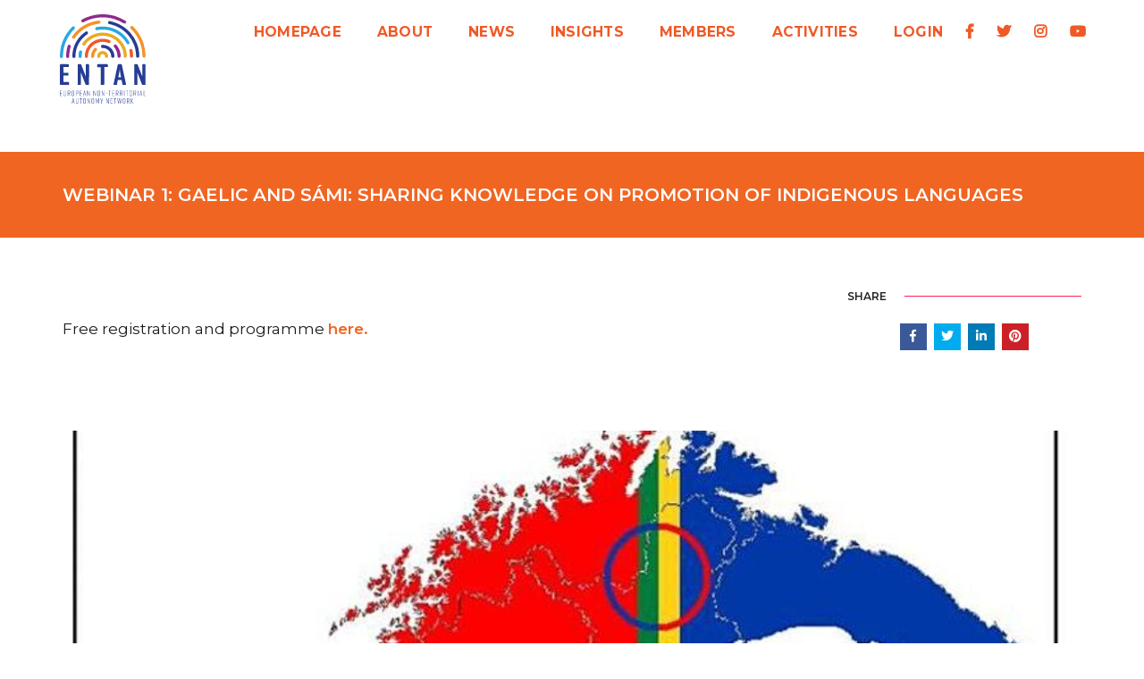

--- FILE ---
content_type: text/html; charset=UTF-8
request_url: https://entan.org/news/webinar-gaelic-and-sami-sharing-knowledge-on-promotion-of-indigenous-languages/
body_size: 9437
content:
<!doctype html>
<html lang="en-US">
<head>
	<meta charset="UTF-8" />
	<meta name="viewport" content="width=device-width, initial-scale=1" />
	<link href="https://fonts.googleapis.com/css?family=Montserrat:300,400,500,600,700&display=swap" rel="stylesheet">
	<meta name='robots' content='index, follow, max-image-preview:large, max-snippet:-1, max-video-preview:-1' />

	<!-- This site is optimized with the Yoast SEO plugin v21.9.1 - https://yoast.com/wordpress/plugins/seo/ -->
	<title>Webinar 1: Gaelic and Sámi: Sharing Knowledge on Promotion of Indigenous Languages - ENTAN</title>
	<link rel="canonical" href="https://entan.org/news/webinar-gaelic-and-sami-sharing-knowledge-on-promotion-of-indigenous-languages/" />
	<meta property="og:locale" content="en_US" />
	<meta property="og:type" content="article" />
	<meta property="og:title" content="Webinar 1: Gaelic and Sámi: Sharing Knowledge on Promotion of Indigenous Languages - ENTAN" />
	<meta property="og:description" content="16 February 2022, 10.30-1.00 (UTC)" />
	<meta property="og:url" content="https://entan.org/news/webinar-gaelic-and-sami-sharing-knowledge-on-promotion-of-indigenous-languages/" />
	<meta property="og:site_name" content="ENTAN" />
	<meta property="article:modified_time" content="2022-03-01T10:39:29+00:00" />
	<meta property="og:image" content="https://entan.org/wp-content/uploads/2022/02/https___cdn.evbuc_.com_images_221883609_534177814941_1_original.jpg" />
	<meta property="og:image:width" content="800" />
	<meta property="og:image:height" content="400" />
	<meta property="og:image:type" content="image/jpeg" />
	<meta name="twitter:card" content="summary_large_image" />
	<script type="application/ld+json" class="yoast-schema-graph">{"@context":"https://schema.org","@graph":[{"@type":"WebPage","@id":"https://entan.org/news/webinar-gaelic-and-sami-sharing-knowledge-on-promotion-of-indigenous-languages/","url":"https://entan.org/news/webinar-gaelic-and-sami-sharing-knowledge-on-promotion-of-indigenous-languages/","name":"Webinar 1: Gaelic and Sámi: Sharing Knowledge on Promotion of Indigenous Languages - ENTAN","isPartOf":{"@id":"https://entan.org/#website"},"primaryImageOfPage":{"@id":"https://entan.org/news/webinar-gaelic-and-sami-sharing-knowledge-on-promotion-of-indigenous-languages/#primaryimage"},"image":{"@id":"https://entan.org/news/webinar-gaelic-and-sami-sharing-knowledge-on-promotion-of-indigenous-languages/#primaryimage"},"thumbnailUrl":"https://entan.org/wp-content/uploads/2022/02/https___cdn.evbuc_.com_images_221883609_534177814941_1_original.jpg","datePublished":"2022-02-04T10:28:52+00:00","dateModified":"2022-03-01T10:39:29+00:00","breadcrumb":{"@id":"https://entan.org/news/webinar-gaelic-and-sami-sharing-knowledge-on-promotion-of-indigenous-languages/#breadcrumb"},"inLanguage":"en-US","potentialAction":[{"@type":"ReadAction","target":["https://entan.org/news/webinar-gaelic-and-sami-sharing-knowledge-on-promotion-of-indigenous-languages/"]}]},{"@type":"ImageObject","inLanguage":"en-US","@id":"https://entan.org/news/webinar-gaelic-and-sami-sharing-knowledge-on-promotion-of-indigenous-languages/#primaryimage","url":"https://entan.org/wp-content/uploads/2022/02/https___cdn.evbuc_.com_images_221883609_534177814941_1_original.jpg","contentUrl":"https://entan.org/wp-content/uploads/2022/02/https___cdn.evbuc_.com_images_221883609_534177814941_1_original.jpg","width":800,"height":400},{"@type":"BreadcrumbList","@id":"https://entan.org/news/webinar-gaelic-and-sami-sharing-knowledge-on-promotion-of-indigenous-languages/#breadcrumb","itemListElement":[{"@type":"ListItem","position":1,"name":"Home","item":"https://entan.org/"},{"@type":"ListItem","position":2,"name":"News","item":"https://entan.org/news/"},{"@type":"ListItem","position":3,"name":"Webinar 1: Gaelic and Sámi: Sharing Knowledge on Promotion of Indigenous Languages"}]},{"@type":"WebSite","@id":"https://entan.org/#website","url":"https://entan.org/","name":"ENTAN","description":"European Non-Territorial Autonomy Network","publisher":{"@id":"https://entan.org/#organization"},"potentialAction":[{"@type":"SearchAction","target":{"@type":"EntryPoint","urlTemplate":"https://entan.org/?s={search_term_string}"},"query-input":"required name=search_term_string"}],"inLanguage":"en-US"},{"@type":"Organization","@id":"https://entan.org/#organization","name":"ENTAN","url":"https://entan.org/","logo":{"@type":"ImageObject","inLanguage":"en-US","@id":"https://entan.org/#/schema/logo/image/","url":"https://entan.org/wp-content/uploads/2019/08/cropped-entan_logo_png-1-1.png","contentUrl":"https://entan.org/wp-content/uploads/2019/08/cropped-entan_logo_png-1-1.png","width":190,"height":190,"caption":"ENTAN"},"image":{"@id":"https://entan.org/#/schema/logo/image/"}}]}</script>
	<!-- / Yoast SEO plugin. -->


<link rel="alternate" type="application/rss+xml" title="ENTAN &raquo; Feed" href="https://entan.org/feed/" />
<link rel="alternate" type="application/rss+xml" title="ENTAN &raquo; Comments Feed" href="https://entan.org/comments/feed/" />
<script type="text/javascript">
/* <![CDATA[ */
window._wpemojiSettings = {"baseUrl":"https:\/\/s.w.org\/images\/core\/emoji\/14.0.0\/72x72\/","ext":".png","svgUrl":"https:\/\/s.w.org\/images\/core\/emoji\/14.0.0\/svg\/","svgExt":".svg","source":{"concatemoji":"https:\/\/entan.org\/wp-includes\/js\/wp-emoji-release.min.js?ver=6.4.7"}};
/*! This file is auto-generated */
!function(i,n){var o,s,e;function c(e){try{var t={supportTests:e,timestamp:(new Date).valueOf()};sessionStorage.setItem(o,JSON.stringify(t))}catch(e){}}function p(e,t,n){e.clearRect(0,0,e.canvas.width,e.canvas.height),e.fillText(t,0,0);var t=new Uint32Array(e.getImageData(0,0,e.canvas.width,e.canvas.height).data),r=(e.clearRect(0,0,e.canvas.width,e.canvas.height),e.fillText(n,0,0),new Uint32Array(e.getImageData(0,0,e.canvas.width,e.canvas.height).data));return t.every(function(e,t){return e===r[t]})}function u(e,t,n){switch(t){case"flag":return n(e,"\ud83c\udff3\ufe0f\u200d\u26a7\ufe0f","\ud83c\udff3\ufe0f\u200b\u26a7\ufe0f")?!1:!n(e,"\ud83c\uddfa\ud83c\uddf3","\ud83c\uddfa\u200b\ud83c\uddf3")&&!n(e,"\ud83c\udff4\udb40\udc67\udb40\udc62\udb40\udc65\udb40\udc6e\udb40\udc67\udb40\udc7f","\ud83c\udff4\u200b\udb40\udc67\u200b\udb40\udc62\u200b\udb40\udc65\u200b\udb40\udc6e\u200b\udb40\udc67\u200b\udb40\udc7f");case"emoji":return!n(e,"\ud83e\udef1\ud83c\udffb\u200d\ud83e\udef2\ud83c\udfff","\ud83e\udef1\ud83c\udffb\u200b\ud83e\udef2\ud83c\udfff")}return!1}function f(e,t,n){var r="undefined"!=typeof WorkerGlobalScope&&self instanceof WorkerGlobalScope?new OffscreenCanvas(300,150):i.createElement("canvas"),a=r.getContext("2d",{willReadFrequently:!0}),o=(a.textBaseline="top",a.font="600 32px Arial",{});return e.forEach(function(e){o[e]=t(a,e,n)}),o}function t(e){var t=i.createElement("script");t.src=e,t.defer=!0,i.head.appendChild(t)}"undefined"!=typeof Promise&&(o="wpEmojiSettingsSupports",s=["flag","emoji"],n.supports={everything:!0,everythingExceptFlag:!0},e=new Promise(function(e){i.addEventListener("DOMContentLoaded",e,{once:!0})}),new Promise(function(t){var n=function(){try{var e=JSON.parse(sessionStorage.getItem(o));if("object"==typeof e&&"number"==typeof e.timestamp&&(new Date).valueOf()<e.timestamp+604800&&"object"==typeof e.supportTests)return e.supportTests}catch(e){}return null}();if(!n){if("undefined"!=typeof Worker&&"undefined"!=typeof OffscreenCanvas&&"undefined"!=typeof URL&&URL.createObjectURL&&"undefined"!=typeof Blob)try{var e="postMessage("+f.toString()+"("+[JSON.stringify(s),u.toString(),p.toString()].join(",")+"));",r=new Blob([e],{type:"text/javascript"}),a=new Worker(URL.createObjectURL(r),{name:"wpTestEmojiSupports"});return void(a.onmessage=function(e){c(n=e.data),a.terminate(),t(n)})}catch(e){}c(n=f(s,u,p))}t(n)}).then(function(e){for(var t in e)n.supports[t]=e[t],n.supports.everything=n.supports.everything&&n.supports[t],"flag"!==t&&(n.supports.everythingExceptFlag=n.supports.everythingExceptFlag&&n.supports[t]);n.supports.everythingExceptFlag=n.supports.everythingExceptFlag&&!n.supports.flag,n.DOMReady=!1,n.readyCallback=function(){n.DOMReady=!0}}).then(function(){return e}).then(function(){var e;n.supports.everything||(n.readyCallback(),(e=n.source||{}).concatemoji?t(e.concatemoji):e.wpemoji&&e.twemoji&&(t(e.twemoji),t(e.wpemoji)))}))}((window,document),window._wpemojiSettings);
/* ]]> */
</script>
<style id='wp-emoji-styles-inline-css' type='text/css'>

	img.wp-smiley, img.emoji {
		display: inline !important;
		border: none !important;
		box-shadow: none !important;
		height: 1em !important;
		width: 1em !important;
		margin: 0 0.07em !important;
		vertical-align: -0.1em !important;
		background: none !important;
		padding: 0 !important;
	}
</style>
<link rel='stylesheet' id='wp-block-library-css' href='https://entan.org/wp-includes/css/dist/block-library/style.min.css?ver=6.4.7' type='text/css' media='all' />
<style id='wp-block-library-theme-inline-css' type='text/css'>
.wp-block-audio figcaption{color:#555;font-size:13px;text-align:center}.is-dark-theme .wp-block-audio figcaption{color:hsla(0,0%,100%,.65)}.wp-block-audio{margin:0 0 1em}.wp-block-code{border:1px solid #ccc;border-radius:4px;font-family:Menlo,Consolas,monaco,monospace;padding:.8em 1em}.wp-block-embed figcaption{color:#555;font-size:13px;text-align:center}.is-dark-theme .wp-block-embed figcaption{color:hsla(0,0%,100%,.65)}.wp-block-embed{margin:0 0 1em}.blocks-gallery-caption{color:#555;font-size:13px;text-align:center}.is-dark-theme .blocks-gallery-caption{color:hsla(0,0%,100%,.65)}.wp-block-image figcaption{color:#555;font-size:13px;text-align:center}.is-dark-theme .wp-block-image figcaption{color:hsla(0,0%,100%,.65)}.wp-block-image{margin:0 0 1em}.wp-block-pullquote{border-bottom:4px solid;border-top:4px solid;color:currentColor;margin-bottom:1.75em}.wp-block-pullquote cite,.wp-block-pullquote footer,.wp-block-pullquote__citation{color:currentColor;font-size:.8125em;font-style:normal;text-transform:uppercase}.wp-block-quote{border-left:.25em solid;margin:0 0 1.75em;padding-left:1em}.wp-block-quote cite,.wp-block-quote footer{color:currentColor;font-size:.8125em;font-style:normal;position:relative}.wp-block-quote.has-text-align-right{border-left:none;border-right:.25em solid;padding-left:0;padding-right:1em}.wp-block-quote.has-text-align-center{border:none;padding-left:0}.wp-block-quote.is-large,.wp-block-quote.is-style-large,.wp-block-quote.is-style-plain{border:none}.wp-block-search .wp-block-search__label{font-weight:700}.wp-block-search__button{border:1px solid #ccc;padding:.375em .625em}:where(.wp-block-group.has-background){padding:1.25em 2.375em}.wp-block-separator.has-css-opacity{opacity:.4}.wp-block-separator{border:none;border-bottom:2px solid;margin-left:auto;margin-right:auto}.wp-block-separator.has-alpha-channel-opacity{opacity:1}.wp-block-separator:not(.is-style-wide):not(.is-style-dots){width:100px}.wp-block-separator.has-background:not(.is-style-dots){border-bottom:none;height:1px}.wp-block-separator.has-background:not(.is-style-wide):not(.is-style-dots){height:2px}.wp-block-table{margin:0 0 1em}.wp-block-table td,.wp-block-table th{word-break:normal}.wp-block-table figcaption{color:#555;font-size:13px;text-align:center}.is-dark-theme .wp-block-table figcaption{color:hsla(0,0%,100%,.65)}.wp-block-video figcaption{color:#555;font-size:13px;text-align:center}.is-dark-theme .wp-block-video figcaption{color:hsla(0,0%,100%,.65)}.wp-block-video{margin:0 0 1em}.wp-block-template-part.has-background{margin-bottom:0;margin-top:0;padding:1.25em 2.375em}
</style>
<style id='classic-theme-styles-inline-css' type='text/css'>
/*! This file is auto-generated */
.wp-block-button__link{color:#fff;background-color:#32373c;border-radius:9999px;box-shadow:none;text-decoration:none;padding:calc(.667em + 2px) calc(1.333em + 2px);font-size:1.125em}.wp-block-file__button{background:#32373c;color:#fff;text-decoration:none}
</style>
<style id='global-styles-inline-css' type='text/css'>
body{--wp--preset--color--black: #000000;--wp--preset--color--cyan-bluish-gray: #abb8c3;--wp--preset--color--white: #FFF;--wp--preset--color--pale-pink: #f78da7;--wp--preset--color--vivid-red: #cf2e2e;--wp--preset--color--luminous-vivid-orange: #ff6900;--wp--preset--color--luminous-vivid-amber: #fcb900;--wp--preset--color--light-green-cyan: #7bdcb5;--wp--preset--color--vivid-green-cyan: #00d084;--wp--preset--color--pale-cyan-blue: #8ed1fc;--wp--preset--color--vivid-cyan-blue: #0693e3;--wp--preset--color--vivid-purple: #9b51e0;--wp--preset--color--primary: #0073a8;--wp--preset--color--secondary: #005075;--wp--preset--color--dark-gray: #111;--wp--preset--color--light-gray: #767676;--wp--preset--gradient--vivid-cyan-blue-to-vivid-purple: linear-gradient(135deg,rgba(6,147,227,1) 0%,rgb(155,81,224) 100%);--wp--preset--gradient--light-green-cyan-to-vivid-green-cyan: linear-gradient(135deg,rgb(122,220,180) 0%,rgb(0,208,130) 100%);--wp--preset--gradient--luminous-vivid-amber-to-luminous-vivid-orange: linear-gradient(135deg,rgba(252,185,0,1) 0%,rgba(255,105,0,1) 100%);--wp--preset--gradient--luminous-vivid-orange-to-vivid-red: linear-gradient(135deg,rgba(255,105,0,1) 0%,rgb(207,46,46) 100%);--wp--preset--gradient--very-light-gray-to-cyan-bluish-gray: linear-gradient(135deg,rgb(238,238,238) 0%,rgb(169,184,195) 100%);--wp--preset--gradient--cool-to-warm-spectrum: linear-gradient(135deg,rgb(74,234,220) 0%,rgb(151,120,209) 20%,rgb(207,42,186) 40%,rgb(238,44,130) 60%,rgb(251,105,98) 80%,rgb(254,248,76) 100%);--wp--preset--gradient--blush-light-purple: linear-gradient(135deg,rgb(255,206,236) 0%,rgb(152,150,240) 100%);--wp--preset--gradient--blush-bordeaux: linear-gradient(135deg,rgb(254,205,165) 0%,rgb(254,45,45) 50%,rgb(107,0,62) 100%);--wp--preset--gradient--luminous-dusk: linear-gradient(135deg,rgb(255,203,112) 0%,rgb(199,81,192) 50%,rgb(65,88,208) 100%);--wp--preset--gradient--pale-ocean: linear-gradient(135deg,rgb(255,245,203) 0%,rgb(182,227,212) 50%,rgb(51,167,181) 100%);--wp--preset--gradient--electric-grass: linear-gradient(135deg,rgb(202,248,128) 0%,rgb(113,206,126) 100%);--wp--preset--gradient--midnight: linear-gradient(135deg,rgb(2,3,129) 0%,rgb(40,116,252) 100%);--wp--preset--font-size--small: 19.5px;--wp--preset--font-size--medium: 20px;--wp--preset--font-size--large: 36.5px;--wp--preset--font-size--x-large: 42px;--wp--preset--font-size--normal: 22px;--wp--preset--font-size--huge: 49.5px;--wp--preset--spacing--20: 0.44rem;--wp--preset--spacing--30: 0.67rem;--wp--preset--spacing--40: 1rem;--wp--preset--spacing--50: 1.5rem;--wp--preset--spacing--60: 2.25rem;--wp--preset--spacing--70: 3.38rem;--wp--preset--spacing--80: 5.06rem;--wp--preset--shadow--natural: 6px 6px 9px rgba(0, 0, 0, 0.2);--wp--preset--shadow--deep: 12px 12px 50px rgba(0, 0, 0, 0.4);--wp--preset--shadow--sharp: 6px 6px 0px rgba(0, 0, 0, 0.2);--wp--preset--shadow--outlined: 6px 6px 0px -3px rgba(255, 255, 255, 1), 6px 6px rgba(0, 0, 0, 1);--wp--preset--shadow--crisp: 6px 6px 0px rgba(0, 0, 0, 1);}:where(.is-layout-flex){gap: 0.5em;}:where(.is-layout-grid){gap: 0.5em;}body .is-layout-flow > .alignleft{float: left;margin-inline-start: 0;margin-inline-end: 2em;}body .is-layout-flow > .alignright{float: right;margin-inline-start: 2em;margin-inline-end: 0;}body .is-layout-flow > .aligncenter{margin-left: auto !important;margin-right: auto !important;}body .is-layout-constrained > .alignleft{float: left;margin-inline-start: 0;margin-inline-end: 2em;}body .is-layout-constrained > .alignright{float: right;margin-inline-start: 2em;margin-inline-end: 0;}body .is-layout-constrained > .aligncenter{margin-left: auto !important;margin-right: auto !important;}body .is-layout-constrained > :where(:not(.alignleft):not(.alignright):not(.alignfull)){max-width: var(--wp--style--global--content-size);margin-left: auto !important;margin-right: auto !important;}body .is-layout-constrained > .alignwide{max-width: var(--wp--style--global--wide-size);}body .is-layout-flex{display: flex;}body .is-layout-flex{flex-wrap: wrap;align-items: center;}body .is-layout-flex > *{margin: 0;}body .is-layout-grid{display: grid;}body .is-layout-grid > *{margin: 0;}:where(.wp-block-columns.is-layout-flex){gap: 2em;}:where(.wp-block-columns.is-layout-grid){gap: 2em;}:where(.wp-block-post-template.is-layout-flex){gap: 1.25em;}:where(.wp-block-post-template.is-layout-grid){gap: 1.25em;}.has-black-color{color: var(--wp--preset--color--black) !important;}.has-cyan-bluish-gray-color{color: var(--wp--preset--color--cyan-bluish-gray) !important;}.has-white-color{color: var(--wp--preset--color--white) !important;}.has-pale-pink-color{color: var(--wp--preset--color--pale-pink) !important;}.has-vivid-red-color{color: var(--wp--preset--color--vivid-red) !important;}.has-luminous-vivid-orange-color{color: var(--wp--preset--color--luminous-vivid-orange) !important;}.has-luminous-vivid-amber-color{color: var(--wp--preset--color--luminous-vivid-amber) !important;}.has-light-green-cyan-color{color: var(--wp--preset--color--light-green-cyan) !important;}.has-vivid-green-cyan-color{color: var(--wp--preset--color--vivid-green-cyan) !important;}.has-pale-cyan-blue-color{color: var(--wp--preset--color--pale-cyan-blue) !important;}.has-vivid-cyan-blue-color{color: var(--wp--preset--color--vivid-cyan-blue) !important;}.has-vivid-purple-color{color: var(--wp--preset--color--vivid-purple) !important;}.has-black-background-color{background-color: var(--wp--preset--color--black) !important;}.has-cyan-bluish-gray-background-color{background-color: var(--wp--preset--color--cyan-bluish-gray) !important;}.has-white-background-color{background-color: var(--wp--preset--color--white) !important;}.has-pale-pink-background-color{background-color: var(--wp--preset--color--pale-pink) !important;}.has-vivid-red-background-color{background-color: var(--wp--preset--color--vivid-red) !important;}.has-luminous-vivid-orange-background-color{background-color: var(--wp--preset--color--luminous-vivid-orange) !important;}.has-luminous-vivid-amber-background-color{background-color: var(--wp--preset--color--luminous-vivid-amber) !important;}.has-light-green-cyan-background-color{background-color: var(--wp--preset--color--light-green-cyan) !important;}.has-vivid-green-cyan-background-color{background-color: var(--wp--preset--color--vivid-green-cyan) !important;}.has-pale-cyan-blue-background-color{background-color: var(--wp--preset--color--pale-cyan-blue) !important;}.has-vivid-cyan-blue-background-color{background-color: var(--wp--preset--color--vivid-cyan-blue) !important;}.has-vivid-purple-background-color{background-color: var(--wp--preset--color--vivid-purple) !important;}.has-black-border-color{border-color: var(--wp--preset--color--black) !important;}.has-cyan-bluish-gray-border-color{border-color: var(--wp--preset--color--cyan-bluish-gray) !important;}.has-white-border-color{border-color: var(--wp--preset--color--white) !important;}.has-pale-pink-border-color{border-color: var(--wp--preset--color--pale-pink) !important;}.has-vivid-red-border-color{border-color: var(--wp--preset--color--vivid-red) !important;}.has-luminous-vivid-orange-border-color{border-color: var(--wp--preset--color--luminous-vivid-orange) !important;}.has-luminous-vivid-amber-border-color{border-color: var(--wp--preset--color--luminous-vivid-amber) !important;}.has-light-green-cyan-border-color{border-color: var(--wp--preset--color--light-green-cyan) !important;}.has-vivid-green-cyan-border-color{border-color: var(--wp--preset--color--vivid-green-cyan) !important;}.has-pale-cyan-blue-border-color{border-color: var(--wp--preset--color--pale-cyan-blue) !important;}.has-vivid-cyan-blue-border-color{border-color: var(--wp--preset--color--vivid-cyan-blue) !important;}.has-vivid-purple-border-color{border-color: var(--wp--preset--color--vivid-purple) !important;}.has-vivid-cyan-blue-to-vivid-purple-gradient-background{background: var(--wp--preset--gradient--vivid-cyan-blue-to-vivid-purple) !important;}.has-light-green-cyan-to-vivid-green-cyan-gradient-background{background: var(--wp--preset--gradient--light-green-cyan-to-vivid-green-cyan) !important;}.has-luminous-vivid-amber-to-luminous-vivid-orange-gradient-background{background: var(--wp--preset--gradient--luminous-vivid-amber-to-luminous-vivid-orange) !important;}.has-luminous-vivid-orange-to-vivid-red-gradient-background{background: var(--wp--preset--gradient--luminous-vivid-orange-to-vivid-red) !important;}.has-very-light-gray-to-cyan-bluish-gray-gradient-background{background: var(--wp--preset--gradient--very-light-gray-to-cyan-bluish-gray) !important;}.has-cool-to-warm-spectrum-gradient-background{background: var(--wp--preset--gradient--cool-to-warm-spectrum) !important;}.has-blush-light-purple-gradient-background{background: var(--wp--preset--gradient--blush-light-purple) !important;}.has-blush-bordeaux-gradient-background{background: var(--wp--preset--gradient--blush-bordeaux) !important;}.has-luminous-dusk-gradient-background{background: var(--wp--preset--gradient--luminous-dusk) !important;}.has-pale-ocean-gradient-background{background: var(--wp--preset--gradient--pale-ocean) !important;}.has-electric-grass-gradient-background{background: var(--wp--preset--gradient--electric-grass) !important;}.has-midnight-gradient-background{background: var(--wp--preset--gradient--midnight) !important;}.has-small-font-size{font-size: var(--wp--preset--font-size--small) !important;}.has-medium-font-size{font-size: var(--wp--preset--font-size--medium) !important;}.has-large-font-size{font-size: var(--wp--preset--font-size--large) !important;}.has-x-large-font-size{font-size: var(--wp--preset--font-size--x-large) !important;}
.wp-block-navigation a:where(:not(.wp-element-button)){color: inherit;}
:where(.wp-block-post-template.is-layout-flex){gap: 1.25em;}:where(.wp-block-post-template.is-layout-grid){gap: 1.25em;}
:where(.wp-block-columns.is-layout-flex){gap: 2em;}:where(.wp-block-columns.is-layout-grid){gap: 2em;}
.wp-block-pullquote{font-size: 1.5em;line-height: 1.6;}
</style>
<link rel='stylesheet' id='twentynineteen-style-css' href='https://entan.org/wp-content/themes/entan/style.css?ver=6.4.7' type='text/css' media='all' />
<link rel='stylesheet' id='twentynineteen-print-style-css' href='https://entan.org/wp-content/themes/entan/print.css?ver=6.4.7' type='text/css' media='print' />
<link rel='stylesheet' id='all-css' href='https://entan.org/wp-content/themes/entan/assets/css/all.css?ver=6.4.7' type='text/css' media='all' />
<link rel='stylesheet' id='fa-css' href='https://entan.org/wp-content/themes/entan/assets/css/font-awesome.min.css?ver=6.4.7' type='text/css' media='all' />
<link rel='stylesheet' id='style-css' href='https://entan.org/wp-content/themes/entan/assets/css/style_entan.css?ver=6.4.7' type='text/css' media='all' />
<script type="text/javascript" src="https://entan.org/wp-content/themes/entan/assets/js/all.js?ver=1.0" id="all-js"></script>
<link rel="https://api.w.org/" href="https://entan.org/wp-json/" /><link rel="EditURI" type="application/rsd+xml" title="RSD" href="https://entan.org/xmlrpc.php?rsd" />
<link rel='shortlink' href='https://entan.org/?p=1239' />
<link rel="alternate" type="application/json+oembed" href="https://entan.org/wp-json/oembed/1.0/embed?url=https%3A%2F%2Fentan.org%2Fnews%2Fwebinar-gaelic-and-sami-sharing-knowledge-on-promotion-of-indigenous-languages%2F" />
<link rel="alternate" type="text/xml+oembed" href="https://entan.org/wp-json/oembed/1.0/embed?url=https%3A%2F%2Fentan.org%2Fnews%2Fwebinar-gaelic-and-sami-sharing-knowledge-on-promotion-of-indigenous-languages%2F&#038;format=xml" />
<style type="text/css">.recentcomments a{display:inline !important;padding:0 !important;margin:0 !important;}</style><link rel="icon" href="https://entan.org/wp-content/uploads/2019/08/cropped-entan_logo_png-1-32x32.png" sizes="32x32" />
<link rel="icon" href="https://entan.org/wp-content/uploads/2019/08/cropped-entan_logo_png-1-192x192.png" sizes="192x192" />
<link rel="apple-touch-icon" href="https://entan.org/wp-content/uploads/2019/08/cropped-entan_logo_png-1-180x180.png" />
<meta name="msapplication-TileImage" content="https://entan.org/wp-content/uploads/2019/08/cropped-entan_logo_png-1-270x270.png" />
	<!-- Global site tag (gtag.js) - Google Analytics -->
		<script async src="https://www.googletagmanager.com/gtag/js?id=G-Q5EFMPFFN6"></script>
	<script>
	window.dataLayer = window.dataLayer || [];
	function gtag(){dataLayer.push(arguments);}
	gtag('js', new Date());

	gtag('config', 'G-Q5EFMPFFN6');
	</script>
</head>
<body class="news-template-default single single-news postid-1239 wp-custom-logo wp-embed-responsive singular image-filters-enabled">
			<header>
						<!-- start navigation -->
			<nav class="navbar navbar-default bootsnav navbar-top header-light background-transparent nav-box-width white-link navbar-expand-lg">
				<div class="container-fluid nav-header-container">
					<!-- start logo -->
					<div class="col-auto pl-0">
						<a href="https://entan.org" title="Entan" class="logo"><img src="https://entan.org/wp-content/themes/entan/assets/img/svg/entan_logo.svg" class="logo-dark" alt="Entan"><img src="https://entan.org/wp-content/themes/entan/assets/img/svg/entan_logo.svg" alt="Entan" class="logo-light default"></a>
					</div>
					<!-- end logo -->
					<div class="col accordion-menu pr-0 pr-md-3">
						<button type="button" class="navbar-toggler collapsed" data-toggle="collapse" data-target="#navbar-collapse-toggle-1">
							<span class="sr-only">toggle navigation</span>
							<span class="icon-bar"></span>
							<span class="icon-bar"></span>
							<span class="icon-bar"></span>
						</button>
						<div class="navbar-collapse collapse justify-content-end" id="navbar-collapse-toggle-1">
							<ul id="accordion" class="nav navbar-nav no-margin alt-font text-normal">
<li ><a href='https://entan.org/'>Homepage</a>
</li>

<li class=' dropdown simple-dropdown '><a href='#' >About</a> <i class='fas fa-angle-down dropdown-toggle' data-toggle='dropdown' aria-hidden='true'></i>

<ul class="dropdown-menu">

<li ><a href='https://entan.org/about/'>About Us</a>
</li>

<li ><a href='https://entan.org/about-cost/'>About COST</a>
</li>

<li ><a href='https://entan.org/main-contacts/'>Main Contacts</a>
</li>

<li ><a href='https://entan.org/in-the-media/'>In the Media</a>
</li>

<li ><a href='https://entan.org/key-outputs/'>Key Outputs</a>
</li>

<li ><a href='https://entan.org/disclaimer/'>Disclaimer</a>
</li>
</ul>
</li>

<li ><a href='https://entan.org/news/'>News</a>
</li>

<li ><a href='https://entan.org/insight/'>Insights</a>
</li>

<li class=' dropdown simple-dropdown '><a href='https://entan.org/mc-members/' >Members</a> <i class='fas fa-angle-down dropdown-toggle' data-toggle='dropdown' aria-hidden='true'></i>

<ul class="dropdown-menu">

<li ><a href='https://entan.org/mc-members/'>Management Committee</a>
</li>

<li ><a href='https://entan.org/core-group/'>Action Core Group</a>
</li>

<li ><a href='https://entan.org/working-groups/'>Working Groups</a>
</li>

<li ><a href='https://entan.org/other-committees/'>Other Committees</a>
</li>
</ul>
</li>

<li class=' dropdown simple-dropdown '><a href='https://entan.org/entan-activity/' >Activities</a> <i class='fas fa-angle-down dropdown-toggle' data-toggle='dropdown' aria-hidden='true'></i>

<ul class="dropdown-menu">

<li ><a href='https://entan.org/activity-category/activity-all/'>All Activities</a>
</li>

<li ><a href='//entan.org/activity-category/activity-category/activity-all/activity-grants/'>ITC Grants</a>
</li>

<li ><a href='https://entan.org/activity-category/activity-all/activity-conferences/'>Conferences</a>
</li>

<li ><a href='https://entan.org/activity-category/activity-all/activity-dissemination-conference/'>Dissemination conference grants</a>
</li>

<li ><a href='https://entan.org/activity-category/activity-all/activity-meetings/'>Meetings</a>
</li>

<li ><a href='//entan.org/activity-category/activity-all/activity-publications/'>Publications</a>
</li>

<li ><a href='//entan.org/activity-category/activity-category/activity-all/activity-stsm/'>STSM</a>
</li>

<li ><a href='//entan.org/activity-category/activity-category/activity-all/activity-training/'>Training Schools</a>
</li>

<li ><a href='https://entan.org/activity-category/activity-all/activity-vngrants/'>VM Grants</a>
</li>

<li ><a href='https://entan.org/video/'>Videos</a>
</li>
</ul>
</li>

<li ><a href='//entan.org/wp-login.php'>Login</a>
</li>
</ul>						</div>
					</div>
					<div class="col-auto pl-0 pr-0">
						<div class="header-social-icon d-inline-block">
							<a href="https://www.facebook.com/ENTANetwork" title="Facebook" target="_blank"><i class="fab fa-facebook-f" aria-hidden="true"></i></a>
							<a href="https://twitter.com/ENTAN_org" title="Twitter" target="_blank"><i class="fab fa-twitter"></i></a>
							<a href="https://www.instagram.com/entan_org/" title="Instagram" target="_blank"><i class="fab fa-instagram"></i></a>
							<a href="https://www.youtube.com/channel/UCdUuiL2JLYn2m2QWyRwH5PQ" title="Youtube" target="_blank"><i class="fab fa-youtube"></i></a>
						</div>
					</div>
				</div>
			</nav>
			<!-- end navigation --> 
		</header>        <!-- start page title section -->
        <section class="wow  bg-theme-2 padding-35px-tb page-title-small top-space inner-title-section">
            <div class="container">
                <div class="row align-items-center">
                    <div class="d-flex flex-column justify-content-center text-center text-md-left">
                        <!-- start page title -->
                        <h1 class="alt-font text-white font-weight-600 no-margin-bottom text-uppercase post-title-h1">
                            Webinar 1: Gaelic and Sámi: Sharing Knowledge on Promotion of Indigenous Languages</h1>
                        <!-- end page title -->
                    </div>
                </div>
            </div>
        </section>
        <!-- end page title section -->        <!-- start post content section --> 
                <section class="inner-content-section intro-section">
            <div class="container">
                <div class="row">
                    <main class="col-12 col-lg-9 right-sidebar intro-wrapper md-margin-40px-bottom sm-margin-20px-bottom pl-0 md-no-padding-right">
                        <div class="col-12 blog-details-text last-paragraph-no-margin">
                            <div class="inner-content-block inner-content-block-1">
                                Free registration and programme 

<b><a target="_blank" href="https://www.eventbrite.co.uk/e/gaelic-and-sami-sharing-knowledge-on-promotion-of-indigenous-languages-tickets-260189522867">here.</a></b>                            </div>
                            <!-- end dropcaps -->
                        </div>
                    </main>
                    <aside class="col-12 col-lg-3 float-right aside-social-media"> 
                        <div class="w-100">
                            <div class="text-extra-dark-gray margin-20px-bottom alt-font text-uppercase font-weight-600 text-small aside-title"><span>Share</span></div>
                            <div class="social-icon-style-1 text-center">
                                <ul class="extra-small-icon">
                                    <li><a target="_blank" class="facebook"  href="https://www.facebook.com/sharer/sharer.php?u=https%3A%2F%2Fentan.org%2Fnews%2Fwebinar-gaelic-and-sami-sharing-knowledge-on-promotion-of-indigenous-languages%2F" target="_blank"><i class="fab fa-facebook-f"></i></a></li>
                                    <li><a target="_blank" class="twitter" href="https://twitter.com/home?status=https%3A%2F%2Fentan.org%2Fnews%2Fwebinar-gaelic-and-sami-sharing-knowledge-on-promotion-of-indigenous-languages%2F" target="_blank"><i class="fab fa-twitter"></i></a></li>
                                    <li><a target="_blank" class="linkedin" href="https://www.linkedin.com/shareArticle?mini=true&url=https%3A%2F%2Fentan.org%2Fnews%2Fwebinar-gaelic-and-sami-sharing-knowledge-on-promotion-of-indigenous-languages%2F&title="><i class="fab fa-linkedin-in"></i></a></li>
                                    <li><a target="_blank" class="pinterest" href="https://pinterest.com/pin/create/button/?url=https%3A%2F%2Fentan.org%2Fnews%2Fwebinar-gaelic-and-sami-sharing-knowledge-on-promotion-of-indigenous-languages%2F&media=https://entan.org/wp-content/uploads/2022/02/https___cdn.evbuc_.com_images_221883609_534177814941_1_original.jpg" target="_blank"><i class="fab fa-pinterest"></i></a></li>
                                </ul>
                            </div>
                        </div>
                    </aside>
                </div>
            </div>
        </section>
        <!-- end blog content section --><section id="inner-2" class="p-0 wow fadeIn bg-white">
            <div class="container">
            <div class="row">
                <div class="col-12 col-lg-12  inner-image-no-banner  last-paragraph-no-margin text-center text-md-left">
                    <img src="https://entan.org/wp-content/uploads/2022/02/https___cdn.evbuc_.com_images_221883609_534177814941_1_original.jpg" alt="" class="width-100  " data-no-retina="">
                </div>
            </div>
        </div>>
   </section>        <!-- start post content section --> 
        <section class="inner-content-section ">
            <div class="container">
                <div class="row">
                    <main class="col-12 col-lg-9 right-sidebar md-margin-60px-bottom sm-margin-40px-bottom pl-0 md-no-padding-right">
                        <div class="col-12 blog-details-text last-paragraph-no-margin inner-content-block">
                            <!-- dropcaps -->
                                                        <!-- end dropcaps -->
                        </div>
                    </main>
                    <aside class="col-12 col-lg-3 float-right">    
                        <div class="margin-45px-bottom sm-margin-25px-bottom">
                            <div class="text-extra-dark-gray margin-25px-bottom alt-font text-uppercase font-weight-600 text-small aside-title"><span>tags cloud</span></div>
                            <div class="tag-cloud">
                                                                <a href="https://entan.org/tag/stsm/" > STSM </a>
                                                                <a href="https://entan.org/tag/skopje/" > Skopje </a>
                                                                <a href="https://entan.org/tag/serbia/" > Serbia </a>
                                                                <a href="https://entan.org/tag/november/" > November </a>
                                                                <a href="https://entan.org/tag/media/" > media </a>
                                                                <a href="https://entan.org/tag/itc/" > ITC </a>
                                                                <a href="https://entan.org/tag/institute-for-philosophy-and-social-theory/" > Institute for Philosophy and Social Theory </a>
                                                                <a href="https://entan.org/tag/tag-ethnic-minorities/" > Ethnic minorities </a>
                                                                <a href="https://entan.org/tag/brussels/" > Brussels </a>
                                                                <a href="https://entan.org/tag/belgrade/" > Belgrade </a>
                                <!-- 
                            </div>
                        </div>

                            </ul>   
                        </div> -->
                            </div>
                                                </aside>
                </div>
            </div>
        </section>
        <!-- end blog content section -->  
	



        <style>
        #site-footer .footer-images-container .eu-logo {
            max-width: 100%;
        }
        @media (max-width: 992px) {
            #site-footer .footer-images-container .eu-logo {
                max-width: 45%;
            }            
        }
    </style>
		<!-- start footer --> 
        <footer id="site-footer" class="footer-clean padding-five-tb sm-padding-30px-tb"> 
            <div class="footer-widget-area padding-40px-bottom sm-padding-30px-bottom">
                <div class="container">
                    <div class="row">
                        <!-- start contact information -->
                        <div class="col-lg-3  widget md-margin-30px-bottom">
                            <div class="widget-title text-uppercase margin-15px-bottom font-weight-600 entan-footer-title">ENTAN</div>
                            <div class="entan-footer-description">
                                – the European Non-Territorial Autonomy Network is a COST Action aimed at examining the concept of non-territorial autonomy (NTA), from both a comparative and comprehensive perspective.     

                            </div>
                        </div>
                        <!-- end contact information -->
                        <!-- start social media -->
                        <div class="col-lg-3 widget md-margin-30px-bottom">
                            <div class="widget-title alt-font text-extra-small text-extra-dark-gray entan-footer-title text-uppercase margin-15px-bottom font-weight-700">Quick Links</div>
                           
                           <ul id="menu-footer-menu" class="list-unstyled entan-footer-menu"><li id="menu-item-52" class="menu-item menu-item-type-post_type menu-item-object-page menu-item-home menu-item-52"><a href="https://entan.org/">ENTAN</a></li>
<li id="menu-item-203" class="menu-item menu-item-type-post_type_archive menu-item-object-news menu-item-203"><a href="https://entan.org/news/">News</a></li>
<li id="menu-item-204" class="menu-item menu-item-type-post_type menu-item-object-page menu-item-204"><a href="https://entan.org/working-groups/">Working Groups</a></li>
<li id="menu-item-205" class="menu-item menu-item-type-post_type_archive menu-item-object-entan-activity menu-item-205"><a href="https://entan.org/entan-activity/">Activities</a></li>
<li id="menu-item-206" class="menu-item menu-item-type-post_type menu-item-object-page menu-item-206"><a href="https://entan.org/mc-members/">Members</a></li>
<li id="menu-item-567" class="menu-item menu-item-type-post_type menu-item-object-page menu-item-567"><a href="https://entan.org/disclaimer/">Disclaimer</a></li>
</ul>                            
                        </div>
                        <!-- end social media -->
                        <!-- start newsletter -->
                        <div class="col-lg-6 widget">
                            <div class="footer-images-container">
                                <img src="https://entan.org/wp-content/themes/entan/assets/img/svg/cost-logo.svg" class="cost-logo">
                                <img src="https://entan.org/wp-content/themes/entan/assets/img/svg/funded-by-eu.svg" class="eu-logo">
                                                            </div>
                            <div class="footer-image-description text-white mt-4 text-center text-lg-left">
                                COST (European Cooperation in Science and Technology) is a funding agency for research and innovation networks. Our Actions help connect research initiatives across Europe and enable scientists to grow their ideas by sharing them with their peers. This boosts their research, career and innovation.
                                <br/>
                                Visit COST at: <a href="https://www.cost.eu/" target="_blank" class="text-white font-italic">cost.eu</a>
                            </div>
                        </div>
                        <!-- end newsletter --> 
                    </div>
                </div>
            </div>
        </footer>
        <!-- end footer -->

        <script type="text/javascript" src="https://entan.org/wp-content/themes/entan/assets/js/entan_custom.js?ver=1.0" id="entan-custom-js"></script>
	<script>
	/(trident|msie)/i.test(navigator.userAgent)&&document.getElementById&&window.addEventListener&&window.addEventListener("hashchange",function(){var t,e=location.hash.substring(1);/^[A-z0-9_-]+$/.test(e)&&(t=document.getElementById(e))&&(/^(?:a|select|input|button|textarea)$/i.test(t.tagName)||(t.tabIndex=-1),t.focus())},!1);
	</script>
	<script defer src="https://static.cloudflareinsights.com/beacon.min.js/vcd15cbe7772f49c399c6a5babf22c1241717689176015" integrity="sha512-ZpsOmlRQV6y907TI0dKBHq9Md29nnaEIPlkf84rnaERnq6zvWvPUqr2ft8M1aS28oN72PdrCzSjY4U6VaAw1EQ==" data-cf-beacon='{"version":"2024.11.0","token":"588c1633c0f9411babcf8128c612b674","r":1,"server_timing":{"name":{"cfCacheStatus":true,"cfEdge":true,"cfExtPri":true,"cfL4":true,"cfOrigin":true,"cfSpeedBrain":true},"location_startswith":null}}' crossorigin="anonymous"></script>


--- FILE ---
content_type: text/css
request_url: https://entan.org/wp-content/themes/entan/style.css?ver=6.4.7
body_size: 136
content:
@charset "UTF-8";
/*
Theme Name: Entan
Author: Bitsia
Description: Our 2019 default theme is designed to show off the power of the block editor. It features custom styles for all the default blocks, and is built so that what you see in the editor looks like what you'll see on your website. Twenty Nineteen is designed to be adaptable to a wide range of websites, whether you’re running a photo blog, launching a new business, or supporting a non-profit. Featuring ample whitespace and modern sans-serif headlines paired with classic serif body text, it's built to be beautiful on all screen sizes.
Normalizing styles have been helped along thanks to the fine work of
Nicolas Gallagher and Jonathan Neal https://necolas.github.io/normalize.css/
*/

--- FILE ---
content_type: image/svg+xml
request_url: https://entan.org/wp-content/themes/entan/assets/img/svg/funded-by-eu.svg
body_size: 3293
content:
<svg xmlns="http://www.w3.org/2000/svg" viewBox="0 0 938.79 200.28"><defs><style>.cls-1{fill:#fff;}.cls-2{fill:#034ea2;}.cls-3{fill:#fff200;}</style></defs><g id="Layer_2" data-name="Layer 2"><g id="Layer_1-2" data-name="Layer 1"><rect class="cls-1" width="294.95" height="200.28"/><rect class="cls-2" x="5.67" y="5.49" width="283.6" height="189.07"/><polyline class="cls-3" points="141.43 46.69 147.41 42.32 153.4 46.69 151.12 39.63 157.2 35.26 149.71 35.26 147.41 28.11 145.12 35.27 137.63 35.26 143.71 39.63 141.43 46.69"/><polyline class="cls-3" points="110.46 55.01 116.44 50.64 122.43 55.01 120.15 47.95 126.23 43.58 118.73 43.58 116.44 36.42 114.15 43.59 106.66 43.58 112.73 47.95 110.46 55.01"/><polyline class="cls-3" points="93.78 59.13 91.49 66.3 84 66.29 90.08 70.66 87.8 77.72 93.78 73.35 99.77 77.72 97.49 70.66 103.57 66.29 96.08 66.29 93.78 59.13"/><polyline class="cls-3" points="85.47 104.28 91.45 108.65 89.18 101.59 95.25 97.22 87.77 97.22 85.47 90.06 83.18 97.23 75.69 97.22 81.77 101.59 79.49 108.65 85.47 104.28"/><polyline class="cls-3" points="96.08 128.24 93.78 121.09 91.49 128.25 84 128.24 90.08 132.61 87.8 139.67 93.78 135.3 99.77 139.67 97.49 132.61 103.57 128.24 96.08 128.24"/><polyline class="cls-3" points="118.78 150.94 116.49 143.8 114.2 150.95 106.71 150.94 112.78 155.31 110.51 162.38 116.49 158.01 122.47 162.38 120.2 155.31 126.27 150.94 118.78 150.94"/><polyline class="cls-3" points="149.71 159.17 147.42 152.02 145.13 159.18 137.64 159.17 143.71 163.54 141.44 170.6 147.42 166.24 153.4 170.6 151.13 163.54 157.2 159.17 149.71 159.17"/><polyline class="cls-3" points="180.64 150.94 178.35 143.8 176.06 150.95 168.57 150.94 174.64 155.31 172.37 162.38 178.35 158.01 184.34 162.38 182.06 155.31 188.13 150.94 180.64 150.94"/><polyline class="cls-3" points="203.35 128.24 201.06 121.09 198.76 128.25 191.27 128.24 197.35 132.61 195.07 139.67 201.06 135.3 207.04 139.67 204.76 132.61 210.84 128.24 203.35 128.24"/><polyline class="cls-3" points="219.06 97.13 211.57 97.13 209.27 89.98 206.99 97.14 199.49 97.13 205.57 101.5 203.3 108.56 209.27 104.19 215.26 108.56 212.99 101.5 219.06 97.13"/><polyline class="cls-3" points="195.07 77.63 201.05 73.26 207.04 77.63 204.76 70.56 210.84 66.2 203.35 66.2 201.05 59.05 198.76 66.21 191.27 66.2 197.35 70.56 195.07 77.63"/><polyline class="cls-3" points="178.44 36.43 176.15 43.59 168.66 43.58 174.73 47.95 172.45 55.02 178.45 50.64 184.42 55.02 182.15 47.95 188.23 43.58 180.73 43.58 178.44 36.43"/><path class="cls-1" d="M330.46,76.61V30.08h31.9V38H339.85V49h19.43v7.87H339.85V76.61Z"/><path class="cls-1" d="M392.22,76.61v-5a12.85,12.85,0,0,1-4.84,4.25,13.53,13.53,0,0,1-6.33,1.56A12.4,12.4,0,0,1,375,75.88a8.86,8.86,0,0,1-3.91-4.19,18.81,18.81,0,0,1-1.2-7.46V42.9h8.92V58.39q0,7.11.49,8.71a4.67,4.67,0,0,0,1.79,2.54,5.48,5.48,0,0,0,3.3.94,7,7,0,0,0,4.1-1.26,6.34,6.34,0,0,0,2.47-3.11c.45-1.23.67-4.27.67-9.09V42.9h8.92V76.61Z"/><path class="cls-1" d="M440.4,76.61h-8.92V59.41q0-5.46-.57-7.07a5,5,0,0,0-1.86-2.49A5.29,5.29,0,0,0,426,49a7.22,7.22,0,0,0-4.16,1.27,6.42,6.42,0,0,0-2.52,3.37,28.85,28.85,0,0,0-.68,7.74V76.61h-8.92V42.9H418v5a13.84,13.84,0,0,1,16.51-4.65,9.06,9.06,0,0,1,3.69,2.72,9.83,9.83,0,0,1,1.75,3.74,27.8,27.8,0,0,1,.49,6Z"/><path class="cls-1" d="M480.36,76.61h-8.28v-5A13.42,13.42,0,0,1,467.2,76a12.5,12.5,0,0,1-5.66,1.41,12.84,12.84,0,0,1-10-4.68q-4.14-4.68-4.14-13.06,0-8.58,4-13a13.14,13.14,0,0,1,10.19-4.46,12.63,12.63,0,0,1,9.77,4.7V30.08h8.92ZM456.56,59c0,3.6.49,6.2,1.49,7.81a6.74,6.74,0,0,0,6,3.49,6.55,6.55,0,0,0,5.23-2.61q2.16-2.62,2.16-7.83,0-5.81-2.09-8.36a6.87,6.87,0,0,0-10.68,0Q456.55,54,456.56,59Z"/><path class="cls-1" d="M508.67,65.88l8.89,1.49a14.62,14.62,0,0,1-5.41,7.44,15.87,15.87,0,0,1-9.26,2.56q-8.79,0-13-5.75A19.29,19.29,0,0,1,486.55,60q0-8.38,4.38-13.12A14.4,14.4,0,0,1,502,42.14q7.53,0,11.88,5T518,62.33H495.69a9,9,0,0,0,2.16,6.17A6.74,6.74,0,0,0,503,70.7a5.45,5.45,0,0,0,3.52-1.14A7.09,7.09,0,0,0,508.67,65.88Zm.51-9a8.62,8.62,0,0,0-2-5.89,6.43,6.43,0,0,0-9.46.11,8.23,8.23,0,0,0-1.87,5.78Z"/><path class="cls-1" d="M556.21,76.61h-8.28v-5a13.47,13.47,0,0,1-4.87,4.3,12.51,12.51,0,0,1-5.67,1.41,12.86,12.86,0,0,1-9.95-4.68Q523.3,68,523.3,59.63q0-8.58,4-13a13.17,13.17,0,0,1,10.19-4.46,12.64,12.64,0,0,1,9.78,4.7V30.08h8.91ZM532.41,59q0,5.4,1.49,7.81a6.74,6.74,0,0,0,6,3.49,6.58,6.58,0,0,0,5.24-2.61q2.16-2.62,2.16-7.83,0-5.81-2.1-8.36a6.87,6.87,0,0,0-10.68,0Q532.41,54,532.41,59Z"/><path class="cls-1" d="M582.68,76.61V30.08h8.92V46.84a12.63,12.63,0,0,1,9.78-4.7,13.17,13.17,0,0,1,10.19,4.46q4,4.45,4,12.81,0,8.63-4.11,13.29a12.84,12.84,0,0,1-10,4.67,12.35,12.35,0,0,1-5.69-1.44A13.71,13.71,0,0,1,591,71.66v5ZM591.54,59q0,5.25,1.65,7.75a7,7,0,0,0,6.16,3.55,6.33,6.33,0,0,0,5-2.52c1.38-1.68,2.08-4.33,2.08-7.95q0-5.77-2.1-8.33a6.91,6.91,0,0,0-10.69-.06Q591.54,54,591.54,59Z"/><path class="cls-1" d="M618.55,42.9H628l8.06,23.93L644,42.9h9.24L641.3,75.34l-2.12,5.87a24.36,24.36,0,0,1-2.24,4.51,10,10,0,0,1-2.44,2.52,10.64,10.64,0,0,1-3.4,1.51,17.58,17.58,0,0,1-4.55.54,23.6,23.6,0,0,1-5-.54l-.79-7a19.29,19.29,0,0,0,3.77.42,5.57,5.57,0,0,0,4.6-1.83,12.5,12.5,0,0,0,2.29-4.65Z"/><path class="cls-1" d="M345.79,120.9V128H339.7v13.58a33.43,33.43,0,0,0,.17,4.81,2,2,0,0,0,.79,1.13,2.52,2.52,0,0,0,1.51.44,11.53,11.53,0,0,0,3.59-.85l.76,6.92a17.69,17.69,0,0,1-7,1.33,11.24,11.24,0,0,1-4.35-.81,6.44,6.44,0,0,1-2.84-2.09A8.31,8.31,0,0,1,331,149a43.56,43.56,0,0,1-.28-6.28V128h-4.1V120.9h4.1v-6.69L339.7,109v11.9Z"/><path class="cls-1" d="M360.87,108.08v17.11a13.35,13.35,0,0,1,15.86-3.91,9.07,9.07,0,0,1,3.73,2.92,10.63,10.63,0,0,1,1.72,3.94,35.74,35.74,0,0,1,.46,6.69v19.78h-8.92V136.8q0-5.3-.51-6.73a4.5,4.5,0,0,0-1.79-2.27,5.78,5.78,0,0,0-3.22-.84,7.36,7.36,0,0,0-4,1.08,6.27,6.27,0,0,0-2.56,3.26,19.44,19.44,0,0,0-.8,6.42v16.89H352V108.08Z"/><path class="cls-1" d="M411.2,143.88l8.89,1.49a14.56,14.56,0,0,1-5.41,7.44,15.87,15.87,0,0,1-9.26,2.56q-8.79,0-13-5.74A19.34,19.34,0,0,1,389.08,138q0-8.38,4.38-13.12a14.4,14.4,0,0,1,11.08-4.75q7.51,0,11.87,5t4.15,15.22H398.22a9,9,0,0,0,2.16,6.17,6.74,6.74,0,0,0,5.14,2.2,5.45,5.45,0,0,0,3.52-1.14A7,7,0,0,0,411.2,143.88Zm.51-9a8.57,8.57,0,0,0-2-5.89,6.43,6.43,0,0,0-9.46.11,8.23,8.23,0,0,0-1.87,5.78Z"/><path class="cls-1" d="M446,154.61V108.08h34.5V116h-25.1v10.32h23.36v7.83H455.35v12.67h26v7.84Z"/><path class="cls-1" d="M511.43,154.61v-5.05a12.93,12.93,0,0,1-4.84,4.25,13.53,13.53,0,0,1-6.33,1.56,12.4,12.4,0,0,1-6.09-1.49,8.86,8.86,0,0,1-3.91-4.19,18.81,18.81,0,0,1-1.2-7.46V120.9H498v15.49q0,7.11.5,8.71a4.67,4.67,0,0,0,1.79,2.54,5.48,5.48,0,0,0,3.3.94,7,7,0,0,0,4.1-1.26,6.34,6.34,0,0,0,2.47-3.11c.45-1.23.67-4.27.67-9.09V120.9h8.92v33.71Z"/><path class="cls-1" d="M537.49,154.61h-8.92V120.9h8.28v4.79a14.49,14.49,0,0,1,3.83-4.47,7,7,0,0,1,3.85-1.08,11.35,11.35,0,0,1,5.88,1.68l-2.77,7.78a7.82,7.82,0,0,0-4.18-1.46,5,5,0,0,0-3.18,1,7.06,7.06,0,0,0-2,3.73q-.74,2.7-.74,11.3Z"/><path class="cls-1" d="M552.18,137.28a18.23,18.23,0,0,1,2.19-8.6,15,15,0,0,1,6.21-6.35,18.37,18.37,0,0,1,9-2.19,16.84,16.84,0,0,1,12.54,5A17.14,17.14,0,0,1,587,137.66,17.36,17.36,0,0,1,582,150.34a16.69,16.69,0,0,1-12.42,5,19.52,19.52,0,0,1-8.84-2.1,14.3,14.3,0,0,1-6.4-6.14A20.43,20.43,0,0,1,552.18,137.28Zm9.14.47c0,3.35.8,5.91,2.38,7.69a7.8,7.8,0,0,0,11.73,0q2.37-2.67,2.37-7.75t-2.37-7.62a7.8,7.8,0,0,0-11.73,0C562.12,131.85,561.32,134.41,561.32,137.75Z"/><path class="cls-1" d="M593.7,120.9H602v4.95a12.48,12.48,0,0,1,4.38-4.12,12,12,0,0,1,6.13-1.59,12.84,12.84,0,0,1,10,4.6q4.1,4.61,4.1,12.82,0,8.44-4.13,13.13a12.85,12.85,0,0,1-10,4.68,11.35,11.35,0,0,1-5.06-1.11,17,17,0,0,1-4.77-3.81v17H593.7Zm8.82,16.28q0,5.69,2.25,8.4a6.91,6.91,0,0,0,5.49,2.71,6.46,6.46,0,0,0,5.18-2.49q2.05-2.49,2.06-8.17,0-5.31-2.13-7.87a6.54,6.54,0,0,0-5.26-2.57,6.85,6.85,0,0,0-5.43,2.52Q602.52,132.23,602.52,137.18Z"/><path class="cls-1" d="M653.17,143.88l8.89,1.49a14.56,14.56,0,0,1-5.41,7.44,15.86,15.86,0,0,1-9.25,2.56q-8.79,0-13-5.74A19.34,19.34,0,0,1,631.05,138q0-8.38,4.38-13.12a14.4,14.4,0,0,1,11.08-4.75q7.51,0,11.87,5t4.16,15.22H640.19a9.08,9.08,0,0,0,2.16,6.17,6.75,6.75,0,0,0,5.14,2.2,5.5,5.5,0,0,0,3.53-1.14A7,7,0,0,0,653.17,143.88Zm.51-9a8.57,8.57,0,0,0-2-5.89,6.43,6.43,0,0,0-9.46.11,8.23,8.23,0,0,0-1.87,5.78Z"/><path class="cls-1" d="M676.47,131.18l-8.09-1.46a12.6,12.6,0,0,1,4.69-7.23q3.34-2.35,9.91-2.35c4,0,6.94.47,8.88,1.41a8.82,8.82,0,0,1,4.11,3.59c.8,1.45,1.19,4.11,1.19,8l-.09,10.41a35.82,35.82,0,0,0,.43,6.56,19.11,19.11,0,0,0,1.6,4.52h-8.82c-.24-.59-.52-1.47-.86-2.64-.15-.53-.25-.87-.32-1a16,16,0,0,1-4.89,3.33,14,14,0,0,1-5.55,1.11q-5.2,0-8.2-2.82a9.41,9.41,0,0,1-3-7.15,9.57,9.57,0,0,1,1.36-5.09,9,9,0,0,1,3.83-3.43,30.36,30.36,0,0,1,7.09-2.08,47.77,47.77,0,0,0,8.66-2.19v-.89a4.6,4.6,0,0,0-1.27-3.66c-.84-.73-2.44-1.1-4.79-1.1a6.4,6.4,0,0,0-3.71.94A6.49,6.49,0,0,0,676.47,131.18Zm11.93,7.24q-1.71.57-5.42,1.37a16,16,0,0,0-4.86,1.55,3.72,3.72,0,0,0-1.74,3.14,4.38,4.38,0,0,0,1.39,3.24,4.89,4.89,0,0,0,3.56,1.37,7.73,7.73,0,0,0,4.6-1.59,5.56,5.56,0,0,0,2.12-2.95,17.23,17.23,0,0,0,.35-4.35Z"/><path class="cls-1" d="M736.61,154.61H727.7v-17.2q0-5.46-.58-7.07a5,5,0,0,0-1.85-2.49,5.34,5.34,0,0,0-3.1-.89,7.17,7.17,0,0,0-4.15,1.27,6.43,6.43,0,0,0-2.53,3.37,29.28,29.28,0,0,0-.68,7.74v15.27h-8.92V120.9h8.29v4.95a13.82,13.82,0,0,1,16.5-4.65,9.1,9.1,0,0,1,3.7,2.72,10,10,0,0,1,1.74,3.74,27.8,27.8,0,0,1,.49,6Z"/><path class="cls-1" d="M763.72,108.08h9.39v25.2a52.47,52.47,0,0,0,.35,7.77,7.52,7.52,0,0,0,2.87,4.59,10,10,0,0,0,6.21,1.73q4,0,6-1.63a6.45,6.45,0,0,0,2.44-4,51.34,51.34,0,0,0,.42-7.9V108.08h9.39v24.44a62.73,62.73,0,0,1-.76,11.84,13.12,13.12,0,0,1-2.81,5.84,14.23,14.23,0,0,1-5.47,3.79,23.87,23.87,0,0,1-8.95,1.41q-6.68,0-10.11-1.54a14.44,14.44,0,0,1-5.45-4,12.83,12.83,0,0,1-2.63-5.15,56.86,56.86,0,0,1-.92-11.81Z"/><path class="cls-1" d="M841.32,154.61H832.4v-17.2q0-5.46-.57-7.07a5,5,0,0,0-1.86-2.49,5.31,5.31,0,0,0-3.09-.89,7.2,7.2,0,0,0-4.16,1.27,6.37,6.37,0,0,0-2.52,3.37,28.73,28.73,0,0,0-.69,7.74v15.27H810.6V120.9h8.28v4.95A13.48,13.48,0,0,1,830,120.14a13.33,13.33,0,0,1,5.39,1.06,9,9,0,0,1,3.7,2.72,9.83,9.83,0,0,1,1.75,3.74,28.46,28.46,0,0,1,.49,6Z"/><path class="cls-1" d="M850.36,116.33v-8.25h8.92v8.25Zm0,38.28V120.9h8.92v33.71Z"/><path class="cls-1" d="M866.36,137.28a18.23,18.23,0,0,1,2.19-8.6,15.07,15.07,0,0,1,6.2-6.35,18.44,18.44,0,0,1,9-2.19,16.84,16.84,0,0,1,12.54,5,17.14,17.14,0,0,1,4.89,12.55,17.36,17.36,0,0,1-4.94,12.68,16.69,16.69,0,0,1-12.42,5,19.52,19.52,0,0,1-8.84-2.1,14.3,14.3,0,0,1-6.4-6.14A20.43,20.43,0,0,1,866.36,137.28Zm9.14.47q0,5,2.38,7.69a7.8,7.8,0,0,0,11.73,0q2.35-2.67,2.36-7.75t-2.36-7.62a7.8,7.8,0,0,0-11.73,0Q875.49,132.74,875.5,137.75Z"/><path class="cls-1" d="M938.79,154.61h-8.92v-17.2q0-5.46-.57-7.07a5,5,0,0,0-1.86-2.49,5.33,5.33,0,0,0-3.09-.89,7.2,7.2,0,0,0-4.16,1.27,6.37,6.37,0,0,0-2.52,3.37,28.73,28.73,0,0,0-.69,7.74v15.27h-8.92V120.9h8.29v4.95a13.82,13.82,0,0,1,16.5-4.65,9.1,9.1,0,0,1,3.7,2.72,9.81,9.81,0,0,1,1.74,3.74,27.68,27.68,0,0,1,.5,6Z"/></g></g></svg>

--- FILE ---
content_type: image/svg+xml
request_url: https://entan.org/wp-content/themes/entan/assets/img/svg/entan_logo.svg
body_size: 6256
content:
<svg xmlns="http://www.w3.org/2000/svg" viewBox="0 0 120.03 125"><defs><style>.cls-1{fill:#263d94;}.cls-2{fill:#f59126;}.cls-3{fill:#e8ab21;}.cls-4{fill:#f05926;}.cls-5{fill:#91298c;}.cls-6{fill:#29a8e0;}.cls-7{fill:none;}</style></defs><title>Asset 1</title><g id="Layer_2" data-name="Layer 2"><g id="Layer_1-2" data-name="Layer 1"><path class="cls-1" d="M108.94,60.73a2.17,2.17,0,0,0,2.18-2.16A49.54,49.54,0,0,0,110,48.46a49.39,49.39,0,0,0-1.29-4.81c-.5-1.55-1.09-3.1-1.75-4.61l0,0a50.13,50.13,0,0,0-7.73-12.34,48.13,48.13,0,0,0-3.31-3.54c-1.16-1.13-2.39-2.21-3.65-3.23s-2.6-2-4-2.87-2.79-1.74-4.23-2.5a49.51,49.51,0,0,0-4.49-2.1c-1.53-.63-3.12-1.19-4.71-1.67S71.63,9.86,70,9.53a2.2,2.2,0,0,0-2.58,1.69,2.17,2.17,0,0,0,1.72,2.53,46,46,0,0,1,4.49,1.11c1.45.44,2.9,1,4.31,1.53S80.69,17.6,82,18.3s2.62,1.47,3.87,2.29,2.46,1.7,3.62,2.63,2.28,1.92,3.34,3,2.09,2.13,3,3.26l0,0a46.45,46.45,0,0,1,7,11.3c.6,1.37,1.13,2.78,1.59,4.19a45.1,45.1,0,0,1,1.17,4.39c.32,1.5.57,3,.74,4.56a43.08,43.08,0,0,1,.26,4.69,2.17,2.17,0,0,0,2.2,2.14"/><path class="cls-2" d="M117.66,60.69a2.17,2.17,0,0,0,2.18-2.16,58.15,58.15,0,0,0-2.78-17.46,57.43,57.43,0,0,0-2-5.39c-.76-1.74-1.62-3.47-2.55-5.13s-1.95-3.28-3-4.84-2.25-3.07-3.47-4.51-2.54-2.84-3.89-4.16a2.22,2.22,0,0,0-3.1,0,2.12,2.12,0,0,0,0,3c1.26,1.22,2.48,2.52,3.61,3.85s2.22,2.75,3.22,4.19,2,2.95,2.81,4.48,1.66,3.14,2.37,4.75a52.88,52.88,0,0,1,1.89,5c.55,1.7,1,3.46,1.4,5.21a53.07,53.07,0,0,1,1.18,11,2.17,2.17,0,0,0,2.2,2.14"/><path class="cls-3" d="M54.52,61a2.17,2.17,0,0,0,2.18-2.16c0-.11,0-.22,0-.33s0-.2,0-.31.05-.2.08-.3a2.47,2.47,0,0,1,.1-.29c0-.09.09-.19.14-.28l.16-.26.18-.24.21-.23.23-.21.25-.18a2.26,2.26,0,0,1,.26-.16l.28-.13.3-.11.3-.08.32,0a3.75,3.75,0,0,1,.67,0l.32,0,.3.08.3.1.28.14c.09,0,.18.1.27.15l.25.18.23.21.21.22a2.35,2.35,0,0,1,.19.25l.16.26.14.27.11.29c0,.1,0,.2.08.3s0,.21.05.32,0,.21,0,.32a2.19,2.19,0,0,0,4.38,0,6.45,6.45,0,0,0,0-.76c0-.25-.07-.5-.12-.74a5.71,5.71,0,0,0-.19-.71,7,7,0,0,0-.26-.69c-.1-.22-.2-.44-.32-.65s-.25-.42-.39-.62a5.79,5.79,0,0,0-.44-.57,6,6,0,0,0-.49-.52,6.17,6.17,0,0,0-.54-.48c-.19-.15-.39-.3-.59-.43a6.5,6.5,0,0,0-.63-.37c-.21-.11-.44-.22-.66-.31s-.47-.18-.7-.25-.49-.13-.74-.18a6.16,6.16,0,0,0-.75-.11,7.3,7.3,0,0,0-1.55,0,6.63,6.63,0,0,0-.76.11c-.24.05-.49.12-.72.19a7.23,7.23,0,0,0-.7.26c-.23.09-.45.2-.67.31l-.62.38c-.2.14-.4.28-.58.43s-.37.32-.54.49a6.15,6.15,0,0,0-.49.53c-.15.18-.3.38-.43.57s-.26.41-.38.62-.22.44-.32.66-.18.45-.25.68a6.31,6.31,0,0,0-.18.72c0,.25-.09.5-.12.74s0,.51,0,.76A2.17,2.17,0,0,0,54.52,61"/><path class="cls-1" d="M74.06,60.9a2.17,2.17,0,0,0,2.18-2.16,14.88,14.88,0,0,0-.09-1.64,14.62,14.62,0,0,0-.26-1.59A13.82,13.82,0,0,0,75.48,54c-.16-.49-.34-1-.55-1.47s-.45-.94-.7-1.4-.53-.89-.82-1.31-.62-.84-1-1.23-.69-.77-1.06-1.13-.76-.71-1.16-1-.83-.63-1.26-.92-.89-.55-1.35-.79-.95-.47-1.43-.67-1-.38-1.51-.54-1-.28-1.56-.38a14.71,14.71,0,0,0-1.62-.24,15.44,15.44,0,0,0-1.67-.07,2.15,2.15,0,1,0,0,4.29c.41,0,.82,0,1.22.06a11.75,11.75,0,0,1,1.19.17c.38.08.77.17,1.14.28s.74.25,1.1.39.71.31,1,.49.66.38,1,.58.63.44.93.68.58.49.85.75.53.54.78.83.48.59.69.9a12.63,12.63,0,0,1,1.11,2,10.7,10.7,0,0,1,.41,1.07,10.88,10.88,0,0,1,.3,1.12c.08.38.14.77.19,1.16s.06.8.06,1.2a2.18,2.18,0,0,0,2.2,2.14"/><path class="cls-2" d="M45.8,61A2.17,2.17,0,0,0,48,58.87,11.72,11.72,0,0,1,48,57.68a11,11,0,0,1,.18-1.17,12.37,12.37,0,0,1,.68-2.2c.15-.35.32-.69.5-1a9.74,9.74,0,0,1,.6-1c.21-.31.44-.62.68-.91s.5-.57.77-.84a2.12,2.12,0,0,0,0-3,2.21,2.21,0,0,0-3.09,0,14.18,14.18,0,0,0-1,1.14c-.33.4-.64.81-.93,1.24a13.72,13.72,0,0,0-.81,1.32q-.37.69-.69,1.41t-.54,1.47a13.35,13.35,0,0,0-.39,1.54,14.18,14.18,0,0,0-.24,1.59,14.89,14.89,0,0,0-.08,1.64A2.17,2.17,0,0,0,45.8,61"/><path class="cls-4" d="M37.08,61.08a2.18,2.18,0,0,0,2.18-2.16,20.55,20.55,0,0,1,.1-2.08,17.1,17.1,0,0,1,.3-2,18.4,18.4,0,0,1,.5-1.94c.2-.63.43-1.26.68-1.87a19.34,19.34,0,0,1,.87-1.77c.31-.57.66-1.14,1-1.68S43.5,46.5,43.92,46s.86-1,1.33-1.45,1-.9,1.46-1.32,1-.81,1.59-1.17,1.11-.71,1.69-1,1.19-.6,1.81-.86,1.25-.49,1.89-.69a19,19,0,0,1,2-.51,20.31,20.31,0,0,1,2.05-.32,21.25,21.25,0,0,1,4.22,0,17.45,17.45,0,0,1,2,.3,19.08,19.08,0,0,1,2,.49c.64.19,1.28.42,1.9.67a2.21,2.21,0,0,0,2.87-1.15,2.13,2.13,0,0,0-1.18-2.81,23.46,23.46,0,0,0-2.31-.82,24,24,0,0,0-2.4-.6c-.82-.16-1.65-.28-2.48-.36a25.77,25.77,0,0,0-5.12,0,23.21,23.21,0,0,0-2.48.38c-.8.17-1.61.38-2.4.62a24.2,24.2,0,0,0-2.29.84,23.12,23.12,0,0,0-2.19,1.05,23.75,23.75,0,0,0-2.05,1.24c-.66.44-1.31.92-1.92,1.42a22.41,22.41,0,0,0-1.77,1.6,20.47,20.47,0,0,0-1.61,1.75,25.54,25.54,0,0,0-2.68,3.93c-.38.7-.73,1.43-1.05,2.16s-.59,1.49-.83,2.26a24,24,0,0,0-.6,2.36A22.09,22.09,0,0,0,35,56.43c-.08.83-.12,1.67-.12,2.51a2.18,2.18,0,0,0,2.2,2.14"/><path class="cls-5" d="M82.78,60.86A2.17,2.17,0,0,0,85,58.7a23.32,23.32,0,0,0-.14-2.51c-.09-.82-.22-1.64-.39-2.44a24,24,0,0,0-.63-2.35c-.25-.76-.54-1.52-.86-2.26A23.61,23.61,0,0,0,81.88,47c-.39-.69-.82-1.37-1.27-2s-.94-1.28-1.45-1.89a2.21,2.21,0,0,0-3.08-.27,2.12,2.12,0,0,0-.28,3c.42.5.82,1,1.2,1.55s.72,1.1,1,1.67.62,1.17.88,1.77a19.74,19.74,0,0,1,.7,1.86,17.85,17.85,0,0,1,.52,1.94,19.39,19.39,0,0,1,.33,2,20.7,20.7,0,0,1,.11,2.08,2.19,2.19,0,0,0,2.2,2.14"/><path class="cls-3" d="M91.5,60.81a2.16,2.16,0,0,0,2.18-2.16,31.91,31.91,0,0,0-.19-3.38A32.94,32.94,0,0,0,93,52a30.81,30.81,0,0,0-.85-3.17c-.33-1-.72-2-1.15-3a33.15,33.15,0,0,0-3.15-5.62,31.69,31.69,0,0,0-2-2.54c-.69-.81-1.43-1.6-2.19-2.34s-1.58-1.46-2.41-2.13-1.72-1.31-2.61-1.9-1.84-1.14-2.79-1.64-2-1-3-1.39-2.06-.78-3.11-1.1a32.59,32.59,0,0,0-3.24-.8c-1.1-.22-2.23-.38-3.35-.49a35.25,35.25,0,0,0-6.89,0c-1.12.11-2.25.29-3.35.51s-2.17.51-3.23.84a31.78,31.78,0,0,0-3.09,1.13c-1,.42-2,.9-3,1.41s-1.88,1.08-2.77,1.68a32.09,32.09,0,0,0-2.59,1.92c-.83.67-1.63,1.4-2.39,2.15s-1.49,1.54-2.17,2.36-1.33,1.68-1.93,2.56a2.13,2.13,0,0,0,.6,3,2.21,2.21,0,0,0,3-.59c.52-.76,1.09-1.51,1.68-2.23s1.23-1.4,1.89-2.06,1.36-1.28,2.08-1.87A28,28,0,0,1,43.39,35a27.11,27.11,0,0,1,2.41-1.46c.83-.45,1.7-.87,2.56-1.23s1.79-.7,2.7-1,1.86-.53,2.8-.73a28.58,28.58,0,0,1,2.92-.45,30.07,30.07,0,0,1,6,0c1,.09,2,.24,2.91.42s1.9.42,2.82.7,1.82.6,2.7,1,1.74.76,2.58,1.2,1.64.92,2.43,1.44,1.54,1.06,2.27,1.65,1.43,1.2,2.1,1.85,1.3,1.34,1.9,2a27.9,27.9,0,0,1,1.71,2.22A27.6,27.6,0,0,1,85.68,45c.46.81.88,1.66,1.26,2.51s.71,1.75,1,2.64.54,1.83.74,2.76.35,1.9.46,2.86a28.84,28.84,0,0,1,.16,3,2.17,2.17,0,0,0,2.2,2.13"/><path class="cls-6" d="M28.36,61.12A2.17,2.17,0,0,0,30.54,59a26.37,26.37,0,0,1,.14-3,27.39,27.39,0,0,1,.43-2.86,2.15,2.15,0,0,0-1.72-2.53,2.2,2.2,0,0,0-2.58,1.69,32.6,32.6,0,0,0-.49,3.29A31.61,31.61,0,0,0,26.16,59a2.17,2.17,0,0,0,2.2,2.14"/><path class="cls-1" d="M19.64,61.16A2.17,2.17,0,0,0,21.82,59,34.65,34.65,0,0,1,22,55.18a35.7,35.7,0,0,1,.56-3.71,34.35,34.35,0,0,1,.92-3.59c.36-1.16.79-2.32,1.26-3.44s1-2.21,1.59-3.27,1.22-2.1,1.9-3.1,1.41-2,2.18-2.89,1.59-1.82,2.45-2.67,1.76-1.66,2.7-2.43,1.92-1.49,2.92-2.17a2.11,2.11,0,0,0,.57-3,2.22,2.22,0,0,0-3-.57c-1.12.76-2.22,1.57-3.26,2.42s-2.05,1.76-3,2.71-1.87,1.94-2.73,3-1.68,2.12-2.43,3.23S23.12,38,22.48,39.13s-1.25,2.42-1.78,3.66-1,2.54-1.41,3.83-.75,2.66-1,4-.48,2.76-.62,4.14a40.36,40.36,0,0,0-.2,4.26,2.17,2.17,0,0,0,2.2,2.14"/><path class="cls-6" d="M95.26,42a2.18,2.18,0,0,0,1-.27,2.13,2.13,0,0,0,.87-2.92c-.66-1.17-1.38-2.32-2.15-3.42a40,40,0,0,0-2.46-3.2c-.87-1-1.8-2-2.76-2.95s-2-1.84-3-2.68-2.16-1.64-3.28-2.38S81.17,22.69,80,22.06s-2.45-1.22-3.72-1.74a41.19,41.19,0,0,0-3.91-1.38,37.79,37.79,0,0,0-4.07-1c-1.39-.28-2.81-.48-4.22-.62a44.07,44.07,0,0,0-8.67,0,42.37,42.37,0,0,0-4.21.66,2.14,2.14,0,0,0-1.69,2.54,2.18,2.18,0,0,0,2.59,1.66c1.24-.25,2.51-.45,3.77-.58a39.76,39.76,0,0,1,7.79,0c1.26.12,2.54.31,3.78.55s2.45.55,3.65.9,2.36.78,3.5,1.25a36.25,36.25,0,0,1,3.34,1.56,34.26,34.26,0,0,1,3.15,1.86,36.3,36.3,0,0,1,3,2.14c.94.75,1.85,1.56,2.72,2.4s1.7,1.73,2.47,2.65a35.89,35.89,0,0,1,2.21,2.87c.69,1,1.34,2,1.93,3.08A2.22,2.22,0,0,0,95.26,42"/><path class="cls-4" d="M100.22,60.77a2.16,2.16,0,0,0,2.18-2.16,40.06,40.06,0,0,0-.24-4.25,41,41,0,0,0-.66-4.14,2.2,2.2,0,0,0-2.6-1.66,2.16,2.16,0,0,0-1.69,2.55c.26,1.22.46,2.46.6,3.7A37.45,37.45,0,0,1,98,58.63a2.17,2.17,0,0,0,2.2,2.14"/><path class="cls-2" d="M19.17,34.28a2.2,2.2,0,0,0,1.81-1c.83-1.22,1.73-2.42,2.68-3.56s2-2.23,3-3.28,2.16-2,3.31-3,2.36-1.84,3.59-2.67,2.54-1.61,3.85-2.32a45.08,45.08,0,0,1,4.09-2C42.9,16,44.35,15.44,45.8,15s3-.84,4.47-1.15a45.63,45.63,0,0,1,4.64-.72,2.15,2.15,0,1,0-.46-4.28c-1.7.18-3.41.45-5.08.79s-3.29.77-4.9,1.27S41.31,12,39.78,12.61s-3,1.36-4.47,2.14-2.85,1.63-4.21,2.54-2.67,1.89-3.92,2.92a46.71,46.71,0,0,0-3.62,3.26c-1.15,1.14-2.26,2.34-3.29,3.58s-2,2.56-2.93,3.89a2.13,2.13,0,0,0,.6,3,2.2,2.2,0,0,0,1.23.36"/><path class="cls-5" d="M10.92,61.2A2.16,2.16,0,0,0,13.1,59,45.07,45.07,0,0,1,14,49.79a44.53,44.53,0,0,1,1.13-4.41,2.14,2.14,0,0,0-1.45-2.68A2.2,2.2,0,0,0,11,44.12c-.49,1.58-.91,3.2-1.24,4.82a49.72,49.72,0,0,0-1,10.12,2.17,2.17,0,0,0,2.2,2.14"/><path class="cls-6" d="M2.2,61.24a2.16,2.16,0,0,0,2.18-2.16,54.19,54.19,0,0,1,1.07-11A52.62,52.62,0,0,1,6.8,42.88c.53-1.69,1.15-3.38,1.84-5s1.47-3.22,2.32-4.77,1.77-3.06,2.76-4.51,2.06-2.86,3.18-4.21,2.33-2.66,3.57-3.9a2.12,2.12,0,0,0,0-3,2.23,2.23,0,0,0-3.1,0c-1.34,1.33-2.64,2.74-3.85,4.2s-2.36,3-3.43,4.54-2.07,3.2-3,4.86-1.75,3.41-2.5,5.16a57.4,57.4,0,0,0-2,5.41C2,43.47,1.55,45.37,1.16,47.26A57.9,57.9,0,0,0,0,59.11a2.17,2.17,0,0,0,2.2,2.13"/><path class="cls-5" d="M90.47,13a2.21,2.21,0,0,0,1.88-1.06A2.12,2.12,0,0,0,91.58,9,73.09,73.09,0,0,0,77.47,2.57c-1.91-.57-3.85-1-5.78-1.43A59,59,0,0,0,65.75.27,62.58,62.58,0,0,0,53.51.33c-2,.21-4,.52-5.94.92s-3.85.9-5.73,1.48-3.7,1.26-5.49,2-3.54,1.59-5.23,2.51a2.13,2.13,0,0,0-.86,2.92,2.21,2.21,0,0,0,3,.84c1.57-.84,3.2-1.63,4.84-2.32s3.38-1.32,5.09-1.86,3.53-1,5.31-1.37S52.13,4.8,54,4.61a57.3,57.3,0,0,1,11.34-.06c1.85.18,3.7.45,5.51.8s3.58.8,5.33,1.32a68.43,68.43,0,0,1,13.19,6,2.3,2.3,0,0,0,1.12.3"/><path class="cls-1" d="M.24,114.19c-.07,0-.11,0-.11-.12V107c0-.08,0-.12.11-.12H2.9A.11.11,0,0,1,3,107v.2a.11.11,0,0,1-.12.12H.65v2.8h2.1a.11.11,0,0,1,.12.12v.19a.11.11,0,0,1-.12.12H.65v3.19H3a.11.11,0,0,1,.12.12v.2a.11.11,0,0,1-.12.12Z"/><path class="cls-1" d="M5.74,112.9c0,.62.39.94,1.15.94s1.16-.32,1.16-.94V107a.11.11,0,0,1,.12-.12h.28c.08,0,.11,0,.11.12v5.9c0,.91-.55,1.37-1.67,1.37s-1.66-.46-1.66-1.37V107a.11.11,0,0,1,.12-.12h.28c.08,0,.11,0,.11.12Z"/><path class="cls-1" d="M11.58,107.33v3.38H12.7c.77,0,1.16-.31,1.16-.93v-1.52c0-.62-.39-.93-1.16-.93Zm-.12,6.86h-.28c-.08,0-.11,0-.11-.12V107c0-.08,0-.12.11-.12H12.7c1.11,0,1.67.46,1.67,1.36v1.54a1.21,1.21,0,0,1-1,1.29l1.07,3c0,.08,0,.12-.11.12H14a.14.14,0,0,1-.15-.12l-1-2.92H11.58v2.92a.11.11,0,0,1-.12.12"/><path class="cls-1" d="M19.43,108.18c0-.62-.38-.94-1.16-.94s-1.14.32-1.14.94v4.72q0,.93,1.14.93c.78,0,1.16-.31,1.16-.93Zm-2.82,0c0-.91.56-1.37,1.66-1.37s1.68.46,1.68,1.37v4.74c0,.91-.56,1.37-1.68,1.37s-1.66-.46-1.66-1.37Z"/><path class="cls-1" d="M22.9,107.33v3.51H24c.77,0,1.15-.31,1.15-.92v-1.66c0-.62-.38-.93-1.15-.93Zm0,4v2.79a.11.11,0,0,1-.12.12H22.5c-.08,0-.11,0-.11-.12V107c0-.08,0-.12.11-.12H24c1.11,0,1.67.45,1.67,1.36v1.68c0,.9-.56,1.35-1.67,1.35Z"/><path class="cls-1" d="M28,114.19c-.08,0-.11,0-.11-.12V107c0-.08,0-.12.11-.12h2.65a.11.11,0,0,1,.12.12v.2a.11.11,0,0,1-.12.12H28.41v2.8h2.1a.11.11,0,0,1,.12.12v.19a.11.11,0,0,1-.12.12h-2.1v3.19h2.34a.11.11,0,0,1,.12.12v.2a.11.11,0,0,1-.12.12Z"/><path class="cls-1" d="M34.57,108.59a6.42,6.42,0,0,1-.17-1c-.08.49-.13.81-.17,1l-.69,2.94h1.72Zm0-1.7a.14.14,0,0,1,.15.12l1.63,7.06c0,.08,0,.12-.1.12H36a.13.13,0,0,1-.14-.12L35.34,112H33.45L33,114.07c0,.08-.06.12-.13.12h-.26c-.09,0-.12,0-.1-.12L34.11,107a.14.14,0,0,1,.14-.12Z"/><path class="cls-1" d="M41.68,114.07a.11.11,0,0,1-.12.12h-.27a.14.14,0,0,1-.12-.08L39,108.82a4.75,4.75,0,0,1-.25-.71v6a.11.11,0,0,1-.12.12h-.23a.11.11,0,0,1-.12-.12V107a.11.11,0,0,1,.12-.12h.26a.12.12,0,0,1,.11.08L41,112.31a4,4,0,0,1,.23.65V107a.11.11,0,0,1,.12-.12h.23a.11.11,0,0,1,.12.12Z"/><path class="cls-1" d="M50.4,114.07a.11.11,0,0,1-.12.12H50a.12.12,0,0,1-.12-.08l-2.13-5.29a4.75,4.75,0,0,1-.25-.71v6a.11.11,0,0,1-.12.12h-.23a.11.11,0,0,1-.12-.12V107a.11.11,0,0,1,.12-.12h.26a.12.12,0,0,1,.11.08l2.16,5.34a3.19,3.19,0,0,1,.23.65V107a.11.11,0,0,1,.12-.12h.23a.11.11,0,0,1,.12.12Z"/><path class="cls-1" d="M55.65,108.18c0-.62-.38-.94-1.16-.94s-1.15.32-1.15.94v4.72c0,.62.39.93,1.15.93s1.16-.31,1.16-.93Zm-2.82,0c0-.91.55-1.37,1.66-1.37s1.68.46,1.68,1.37v4.74c0,.91-.56,1.37-1.68,1.37s-1.66-.46-1.66-1.37Z"/><path class="cls-1" d="M62,114.07a.11.11,0,0,1-.12.12h-.26a.12.12,0,0,1-.12-.08l-2.13-5.29a6.56,6.56,0,0,1-.26-.71v6a.11.11,0,0,1-.12.12h-.23a.11.11,0,0,1-.12-.12V107a.11.11,0,0,1,.12-.12H59s.08,0,.11.08l2.16,5.34a3.19,3.19,0,0,1,.23.65V107a.11.11,0,0,1,.12-.12h.23A.11.11,0,0,1,62,107Z"/><rect class="cls-1" x="64.26" y="110.87" width="2.32" height="0.43" rx="0.12"/><path class="cls-1" d="M71.26,106.89a.11.11,0,0,1,.12.12v.2a.11.11,0,0,1-.12.12H69.89v6.74c0,.08,0,.12-.11.12H69.5a.11.11,0,0,1-.12-.12v-6.74H68c-.07,0-.11,0-.11-.12V107c0-.08,0-.12.11-.12Z"/><path class="cls-1" d="M73.43,114.19c-.07,0-.11,0-.11-.12V107c0-.08,0-.12.11-.12h2.66a.11.11,0,0,1,.12.12v.2a.11.11,0,0,1-.12.12H73.84v2.8h2.1a.11.11,0,0,1,.12.12v.19a.11.11,0,0,1-.12.12h-2.1v3.19h2.34a.11.11,0,0,1,.12.12v.2a.11.11,0,0,1-.12.12Z"/><path class="cls-1" d="M79,107.33v3.38h1.11c.77,0,1.16-.31,1.16-.93v-1.52c0-.62-.39-.93-1.16-.93Zm-.12,6.86h-.29c-.07,0-.11,0-.11-.12V107c0-.08,0-.12.11-.12h1.52c1.12,0,1.67.46,1.67,1.36v1.54a1.21,1.21,0,0,1-1,1.29l1.07,3c0,.08,0,.12-.11.12h-.3a.15.15,0,0,1-.16-.12l-1-2.92H79v2.92a.11.11,0,0,1-.12.12"/><path class="cls-1" d="M84.61,107.33v3.38h1.11c.78,0,1.16-.31,1.16-.93v-1.52c0-.62-.38-.93-1.16-.93Zm-.12,6.86H84.2c-.07,0-.11,0-.11-.12V107c0-.08,0-.12.11-.12h1.52c1.12,0,1.68.46,1.68,1.36v1.54a1.21,1.21,0,0,1-1,1.29l1.07,3c0,.08,0,.12-.11.12h-.3a.16.16,0,0,1-.16-.12l-1-2.92H84.61v2.92a.11.11,0,0,1-.12.12"/><rect class="cls-1" x="89.74" y="106.89" width="0.51" height="7.3" rx="0.12"/><path class="cls-1" d="M95.55,106.89a.11.11,0,0,1,.12.12v.2a.11.11,0,0,1-.12.12H94.19v6.74c0,.08,0,.12-.11.12h-.29a.11.11,0,0,1-.12-.12v-6.74H92.31c-.08,0-.11,0-.11-.12V107c0-.08,0-.12.11-.12Z"/><path class="cls-1" d="M100.26,108.18c0-.62-.39-.94-1.16-.94s-1.15.32-1.15.94v4.72c0,.62.38.93,1.15.93s1.16-.31,1.16-.93Zm-2.82,0c0-.91.55-1.37,1.66-1.37s1.67.46,1.67,1.37v4.74c0,.91-.56,1.37-1.67,1.37s-1.66-.46-1.66-1.37Z"/><path class="cls-1" d="M103.72,107.33v3.38h1.12c.77,0,1.16-.31,1.16-.93v-1.52c0-.62-.39-.93-1.16-.93Zm-.12,6.86h-.28c-.07,0-.11,0-.11-.12V107c0-.08,0-.12.11-.12h1.52c1.11,0,1.67.46,1.67,1.36v1.54a1.21,1.21,0,0,1-1,1.29l1.07,3c0,.08,0,.12-.11.12h-.31a.14.14,0,0,1-.15-.12l-1-2.92h-1.29v2.92a.11.11,0,0,1-.12.12"/><path class="cls-1" d="M109.37,114.07a.11.11,0,0,1-.12.12H109c-.07,0-.11,0-.11-.12V107c0-.08,0-.12.11-.12h.29a.11.11,0,0,1,.12.12Z"/><path class="cls-1" d="M113.43,108.59a6.17,6.17,0,0,1-.16-1q-.12.73-.18,1l-.68,2.94h1.71Zm0-1.7a.16.16,0,0,1,.16.12l1.62,7.06c0,.08,0,.12-.09.12h-.29a.14.14,0,0,1-.14-.12l-.47-2.12h-1.89l-.48,2.12a.14.14,0,0,1-.13.12h-.27c-.08,0-.12,0-.09-.12L113,107c0-.08.07-.12.15-.12Z"/><path class="cls-1" d="M117.7,113.75h2.21a.11.11,0,0,1,.12.12v.2a.11.11,0,0,1-.12.12h-2.63c-.06,0-.1,0-.1-.12V107c0-.08,0-.12.11-.12h.3c.07,0,.11,0,.11.12Z"/><path class="cls-1" d="M18.71,119.31a6.55,6.55,0,0,1-.17-1c-.08.48-.14.8-.17,1l-.69,2.94H19.4Zm0-1.69a.13.13,0,0,1,.15.11l1.63,7.07c0,.07,0,.11-.1.11H20.1a.15.15,0,0,1-.15-.11l-.47-2.13H17.59l-.48,2.13a.14.14,0,0,1-.13.11h-.26c-.09,0-.12,0-.1-.11l1.63-7.07a.13.13,0,0,1,.14-.11Z"/><path class="cls-1" d="M22.87,123.63c0,.62.39.93,1.15.93s1.16-.31,1.16-.93v-5.9c0-.08,0-.11.12-.11h.28c.08,0,.11,0,.11.11v5.91c0,.91-.55,1.36-1.67,1.36s-1.66-.45-1.66-1.36v-5.91c0-.08,0-.11.12-.11h.28c.08,0,.11,0,.11.11Z"/><path class="cls-1" d="M31,117.62c.08,0,.12,0,.12.11v.21a.11.11,0,0,1-.12.12H29.61v6.74a.1.1,0,0,1-.11.11h-.28c-.09,0-.13,0-.13-.11v-6.74H27.73c-.08,0-.11,0-.11-.12v-.21c0-.08,0-.11.11-.11Z"/><path class="cls-1" d="M35.68,118.9c0-.62-.39-.93-1.16-.93s-1.15.31-1.15.93v4.73c0,.62.38.93,1.15.93s1.16-.31,1.16-.93Zm-2.82,0c0-.91.55-1.36,1.66-1.36s1.67.45,1.67,1.36v4.75c0,.91-.56,1.36-1.67,1.36s-1.66-.45-1.66-1.36Z"/><path class="cls-1" d="M42,124.8c0,.08,0,.11-.12.11H41.6a.13.13,0,0,1-.12-.07l-2.13-5.29a7,7,0,0,1-.25-.71v6c0,.08,0,.11-.12.11h-.23c-.08,0-.12,0-.12-.11v-7.07c0-.07,0-.11.12-.11H39a.11.11,0,0,1,.11.07L41.29,123a4,4,0,0,1,.23.64v-6c0-.07,0-.11.12-.11h.23c.08,0,.12,0,.12.11Z"/><path class="cls-1" d="M47.24,118.9c0-.62-.39-.93-1.16-.93s-1.15.31-1.15.93v4.73c0,.62.38.93,1.15.93s1.16-.31,1.16-.93Zm-2.82,0c0-.91.55-1.36,1.66-1.36s1.67.45,1.67,1.36v4.75c0,.91-.56,1.36-1.67,1.36s-1.66-.45-1.66-1.36Z"/><path class="cls-1" d="M54.62,124.8c0,.08,0,.11-.12.11h-.26c-.08,0-.12,0-.12-.11v-6q0,.15-.15.6l-1.28,4.14a.15.15,0,0,1-.16.12h-.26a.16.16,0,0,1-.16-.12l-1.31-4.16a4.76,4.76,0,0,1-.14-.57v6a.1.1,0,0,1-.11.11h-.24c-.08,0-.12,0-.12-.11v-7.07c0-.07,0-.11.12-.11h.34a.12.12,0,0,1,.12.09l1.49,4.7c.06.23.12.44.16.66a5.52,5.52,0,0,1,.15-.66L54,117.7a.11.11,0,0,1,.12-.08h.34c.08,0,.12,0,.12.11Z"/><path class="cls-1" d="M58.34,121a3.11,3.11,0,0,1,.09.36c0-.1.06-.22.11-.38l1.26-3.24c0-.08.07-.11.13-.11h.27c.09,0,.12,0,.09.11l-1.59,4.15v2.92c0,.07,0,.11-.12.11h-.29c-.08,0-.12,0-.12-.11v-2.87l-1.61-4.2c0-.08,0-.11.1-.11H57c.06,0,.1,0,.14.11Z"/><path class="cls-1" d="M68.31,124.8c0,.08,0,.11-.12.11h-.26a.11.11,0,0,1-.12-.07l-2.14-5.29a7,7,0,0,1-.25-.71v6c0,.08,0,.11-.12.11h-.23c-.08,0-.12,0-.12-.11v-7.07c0-.07,0-.11.12-.11h.27a.1.1,0,0,1,.1.07L67.61,123a4,4,0,0,1,.23.64v-6c0-.07,0-.11.12-.11h.23c.08,0,.12,0,.12.11Z"/><path class="cls-1" d="M70.94,124.91c-.07,0-.1,0-.1-.11v-7.07c0-.07,0-.11.1-.11H73.6c.08,0,.12,0,.12.11v.21a.11.11,0,0,1-.12.12H71.35v2.8h2.1a.11.11,0,0,1,.12.12v.19a.11.11,0,0,1-.12.12h-2.1v3.18h2.34a.11.11,0,0,1,.12.12v.21c0,.08,0,.11-.12.11Z"/><path class="cls-1" d="M78.74,117.62c.08,0,.12,0,.12.11v.21a.11.11,0,0,1-.12.12H77.37v6.74c0,.07,0,.11-.1.11H77c-.08,0-.12,0-.12-.11v-6.74H75.49c-.07,0-.11,0-.11-.12v-.21a.1.1,0,0,1,.11-.11Z"/><path class="cls-1" d="M84.53,123.12c.06.37.1.63.12.81a6.09,6.09,0,0,1,.12-.81l1-5.39c0-.08.06-.11.14-.11h.25c.07,0,.1,0,.09.11l-1.28,7.07c0,.07-.06.11-.15.11h-.3a.14.14,0,0,1-.15-.11l-1-5.61a4.67,4.67,0,0,1-.09-.61,4.8,4.8,0,0,1-.08.62l-1,5.6c0,.07-.06.11-.16.11h-.29c-.09,0-.14,0-.15-.11l-1.29-7.07c0-.08,0-.11.1-.11h.28c.07,0,.11,0,.13.11l1,5.38a4.83,4.83,0,0,1,.12.81c0-.13,0-.39.13-.81l1-5.38c0-.08,0-.11.14-.11h.29c.09,0,.14,0,.15.11Z"/><path class="cls-1" d="M90.93,118.9c0-.62-.38-.93-1.15-.93s-1.15.31-1.15.93v4.73c0,.62.38.93,1.15.93s1.15-.31,1.15-.93Zm-2.82,0c0-.91.56-1.36,1.67-1.36s1.67.45,1.67,1.36v4.75c0,.91-.56,1.36-1.67,1.36s-1.67-.45-1.67-1.36Z"/><path class="cls-1" d="M94.4,118.06v3.38h1.12c.77,0,1.16-.31,1.16-.94V119c0-.62-.39-.93-1.16-.93Zm-.12,6.85H94c-.08,0-.11,0-.11-.11v-7.07a.1.1,0,0,1,.11-.11h1.52c1.11,0,1.67.45,1.67,1.36v1.53a1.19,1.19,0,0,1-1,1.29l1.08,3c0,.08,0,.11-.11.11h-.31a.13.13,0,0,1-.15-.11l-1-2.92H94.4v2.92c0,.08,0,.11-.12.11"/><path class="cls-1" d="M102.9,124.8c0,.08,0,.11-.08.11h-.35a.18.18,0,0,1-.17-.11l-2-3.35H100v3.35c0,.08,0,.11-.12.11h-.27c-.08,0-.12,0-.12-.11v-7.07c0-.07,0-.11.12-.11h.27c.08,0,.12,0,.12.11V121h.22l1.89-3.33a.2.2,0,0,1,.18-.09h.31c.09,0,.12,0,.07.11l-2,3.47Z"/><path class="cls-1" d="M1,98.86c-.6,0-.91-.32-.91-1V70.81c0-.65.31-1,.91-1H11.51c.64,0,1,.3,1,.89V73q0,.9-1,.9H5.07v7.85H11q1,0,1,.9v2.18a.84.84,0,0,1-1,.94H5.07v9h6.75c.66,0,1,.29,1,.86v2.3c0,.63-.34.94-1,.94Z"/><path class="cls-1" d="M40.79,97.92a.82.82,0,0,1-.92.94H36.78a.94.94,0,0,1-.91-.68L30.48,84.3q-.66-1.67-1.05-3V97.92c0,.63-.3.94-.91.94H25.87a.82.82,0,0,1-.92-.94V70.77a.82.82,0,0,1,.92-.94H29a.85.85,0,0,1,.87.64l5.44,14a25.3,25.3,0,0,1,.95,2.78V70.77a.84.84,0,0,1,1-.94h2.65a.82.82,0,0,1,.92.94Z"/><path class="cls-1" d="M66.06,69.83c.64,0,1,.3,1,.89V73q0,.9-1,.9h-4V97.88c0,.65-.29,1-.87,1H58c-.61,0-.91-.33-.91-1V73.93h-4a.8.8,0,0,1-.91-.9V70.72a.8.8,0,0,1,.91-.89Z"/><path class="cls-1" d="M84.5,82.47c-.2-.89-.46-2.79-.78-5.73q-.39,3.51-.83,5.68l-1.13,5.64h3.87Zm1-12.64a1.06,1.06,0,0,1,1.18.94l5.87,27.15c.15.63-.1.94-.74.94H88.59a1.05,1.05,0,0,1-1.09-.94L86.37,92H81l-1.09,5.89a1.06,1.06,0,0,1-1.13.94h-3c-.61,0-.84-.31-.69-.94l5.83-27.15a1.08,1.08,0,0,1,1.21-.94Z"/><path class="cls-1" d="M119.78,97.92c0,.63-.3.94-.91.94h-3.09a.92.92,0,0,1-.91-.68l-5.4-13.88c-.43-1.11-.78-2.12-1-3V97.92a.82.82,0,0,1-.92.94h-2.65c-.61,0-.91-.31-.91-.94V70.77c0-.63.3-.94.91-.94H108a.84.84,0,0,1,.87.64l5.44,14a23.42,23.42,0,0,1,1,2.78V70.77a.84.84,0,0,1,.95-.94h2.66c.61,0,.91.31.91.94Z"/><rect class="cls-7" width="120.03" height="125"/></g></g></svg>